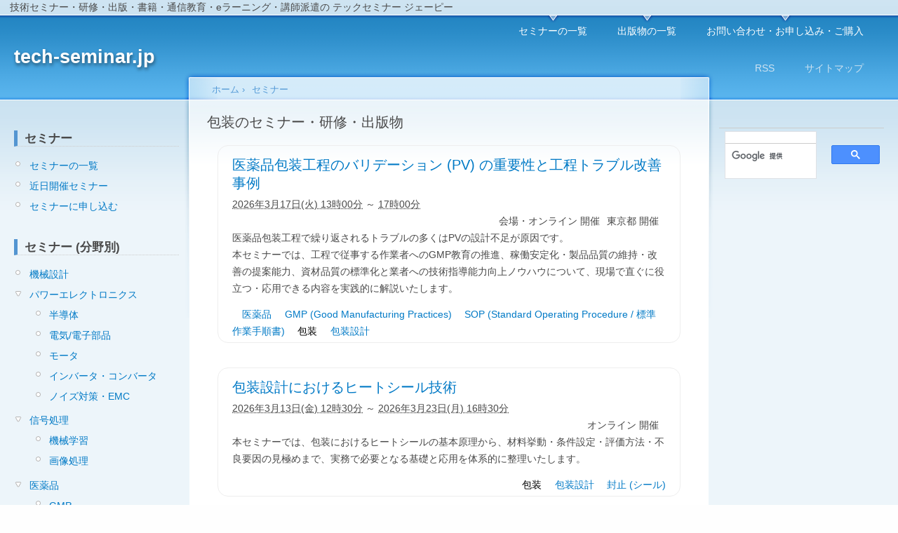

--- FILE ---
content_type: text/html; charset=utf-8
request_url: https://tech-seminar.jp/tag/%E5%8C%85%E8%A3%85
body_size: 21366
content:
<!DOCTYPE html>
<html lang="ja" dir="ltr">
  <head>
<meta http-equiv="Content-Type" content="text/html; charset=utf-8" />
    <meta http-equiv="Content-Type" content="text/html; charset=utf-8" />
<link rel="alternate" type="application/rss+xml" title="包装のセミナー・研修・出版物" href="/taxonomy/term/1390/all/feed" />
<link rel="shortcut icon" href="/sites/default/files/images/favicon.svg" type="image/x-icon" />
<meta property="og:title" content="包装のセミナー・研修・出版物" />
<meta name="keywords" content="セミナー,研修" />
<meta property="og:type" content="website" />
<link rel="canonical" href="https://tech-seminar.jp/taxonomy/term/1390" />
<meta property="og:url" content="https://tech-seminar.jp/taxonomy/term/1390" />
<meta name="revisit-after" content="1 day" />
    <link rel="icon alternate" href="/sites/default/files/images/favicon.png" type="image/png" />
    <title>包装 - セミナー・研修・出版物 | tech-seminar.jp</title>
    <link type="text/css" rel="stylesheet" media="all" href="/sites/default/files/css/css_d00655142e93a5e17b22050af8595f26.css" />
<link type="text/css" rel="stylesheet" media="print" href="/sites/default/files/css/css_ba6b809e61fb6f031a448f0fbbe92fdb.css" />

	<!--[if !IE]>-->
	<link media="only screen and (max-device-width: 480px)" href="/sites/all/themes/techseminar/iphone.css" type="text/css" rel="stylesheet" />
	<!--<![endif]-->

        <!--[if lt IE 7]>
      <link type="text/css" rel="stylesheet" media="all" href="/sites/all/themes/techseminar/fix-ie.css" />    <![endif]-->
	<meta name=viewport content="width=device-width, initial-scale=1">
  </head>
  <body class="sidebars" itemscope itemtype="https://schema.org/WebPage">

<!-- Layout -->
  <div id="header-region" class="clear-block"><div id="block-block-9" class="clear-block block block-block">


  <div class="content">	<p>技術セミナー・研修・出版・書籍・通信教育・eラーニング・講師派遣の テックセミナー ジェーピー</p></div>
</div>
</div>

    <div id="wrapper">
    <div id="container" class="clear-block">

      <div id="header">
        <div id="logo-floater">
        <h1><a href="/" title="tech-seminar.jp"><span>tech-seminar.jp</span></a></h1>        </div>

                  <ul class="links primary-links"><li class="menu-400 first"><a href="/seminar" title="">セミナーの一覧</a></li>
<li class="menu-401"><a href="/publication" title="">出版物の一覧</a></li>
<li class="menu-403 last"><a href="/contact" title="tech-seminar.jpへのお問い合わせ、セミナーのお申し込み、出版物のご購入">お問い合わせ・お申し込み・ご購入</a></li>
</ul>                          <ul class="links secondary-links"><li class="menu-623 first"><a href="/rss.xml" title="">RSS</a></li>
<li class="menu-622 last"><a href="/sitemap" title="">サイトマップ</a></li>
</ul>        
      </div> <!-- /header -->

              <div id="sidebar-left" class="sidebar">
                    <div id="block-menu-menu-seminar" class="clear-block block block-menu">

  <h2>セミナー</h2>

  <div class="content"><ul class="menu"><li class="leaf first"><a href="/seminar">セミナーの一覧</a></li>
<li class="leaf"><a href="/seminar/recent">近日開催セミナー</a></li>
<li class="leaf last"><a href="https://tech-seminar.jp/order/seminar" title="">セミナーに申し込む</a></li>
</ul></div>
</div>
<div id="block-menu-menu-seminar-category" class="clear-block block block-menu">

  <h2>セミナー (分野別)</h2>

  <div class="content"><ul class="menu"><li class="leaf first"><a href="/taxonomy/term/220/all" title="">機械設計</a></li>
<li class="expanded"><a href="/taxonomy/term/86%2B399%2B166%2B643%2B964%2B1195/all" title="">パワーエレクトロニクス</a><ul class="menu"><li class="leaf first"><a href="/taxonomy/term/1195/all" title="">半導体</a></li>
<li class="leaf"><a href="/taxonomy/term/964/all" title="">電気/電子部品</a></li>
<li class="leaf"><a href="/taxonomy/term/16/all" title="">モータ</a></li>
<li class="leaf"><a href="/taxonomy/term/166%2B643/all" title="">インバータ・コンバータ</a></li>
<li class="leaf last"><a href="/taxonomy/term/57%2B164%2B1112%2B1113/all" title="">ノイズ対策・EMC</a></li>
</ul></li>
<li class="expanded"><a href="/taxonomy/term/237/all" title="">信号処理</a><ul class="menu"><li class="leaf first"><a href="/taxonomy/term/982/all" title="">機械学習</a></li>
<li class="leaf last"><a href="/taxonomy/term/82/all" title="">画像処理</a></li>
</ul></li>
<li class="expanded"><a href="/taxonomy/term/898/all" title="">医薬品</a><ul class="menu"><li class="leaf first"><a href="/taxonomy/term/909/all" title="">GMP</a></li>
<li class="leaf"><a href="/taxonomy/term/1108/all" title="">再生医療</a></li>
<li class="leaf"><a href="/taxonomy/term/1499/all" title="">バイオ医薬品 (抗体医薬品)</a></li>
<li class="leaf last"><a href="/taxonomy/term/1319/all" title="">メディカルライティング</a></li>
</ul></li>
<li class="leaf"><a href="/taxonomy/term/665/all" title="医療機器のセミナー・研修・出版物">医療機器</a></li>
<li class="expanded"><a href="/taxonomy/term/1042/all" title="">エネルギー</a><ul class="menu"><li class="leaf first"><a href="/taxonomy/term/100%2B178/all" title="">リチウムイオン電池</a></li>
<li class="leaf last"><a href="/taxonomy/term/168%2B350/all" title="">太陽光発電・太陽電池</a></li>
</ul></li>
<li class="expanded"><a href="/taxonomy/term/2297%2B88%2B97%2B215%2B1291%2B233%2B860%2B65%2B272/all" title="">ビジネススキル</a><ul class="menu"><li class="leaf first"><a href="/taxonomy/term/2297/all" title="">社会人基礎力</a></li>
<li class="leaf"><a href="/taxonomy/term/215/all" title="">コミュニケーション</a></li>
<li class="leaf"><a href="/taxonomy/term/97/all" title="">プレゼンテーション</a></li>
<li class="leaf"><a href="/taxonomy/term/88/all" title="">文章力</a></li>
<li class="leaf"><a href="/taxonomy/term/65/all" title="">リーダーシップ</a></li>
<li class="leaf"><a href="/taxonomy/term/1291/all" title="">マネジメント</a></li>
<li class="leaf"><a href="/taxonomy/term/860/all" title="">タイムマネジメント</a></li>
<li class="leaf"><a href="/taxonomy/term/233/all" title="">プロジェクトマネジメント</a></li>
<li class="leaf last"><a href="/taxonomy/term/272/all" title="">モチベーション</a></li>
</ul></li>
<li class="expanded last"><a href="/taxonomy/term/212%2B18%2B1610%2B493/all" title="">バックオフィス</a><ul class="menu"><li class="leaf first"><a href="/taxonomy/term/212/all" title="">知的財産</a></li>
<li class="leaf"><a href="/taxonomy/term/1610/all" title="">労務</a></li>
<li class="leaf"><a href="/taxonomy/term/493/all" title="">法務</a></li>
<li class="leaf last"><a href="/taxonomy/term/18/all" title="">人事</a></li>
</ul></li>
</ul></div>
</div>
<div id="block-menu-menu-publication" class="clear-block block block-menu">

  <h2>出版物</h2>

  <div class="content"><ul class="menu"><li class="leaf first"><a href="/publication" title="出版物の一覧">出版物の一覧</a></li>
<li class="leaf last"><a href="https://tech-seminar.jp/order/publication" title="出版物を購入する">出版物を購入する</a></li>
</ul></div>
</div>
<div id="block-menu-menu-order" class="clear-block block block-menu">

  <h2>お申し込み・ご購入</h2>

  <div class="content"><ul class="menu"><li class="leaf first"><a href="https://tech-seminar.jp/order/seminar" title="">セミナーに申し込む</a></li>
<li class="leaf last"><a href="https://tech-seminar.jp/order/publication" title="">出版物を購入する</a></li>
</ul></div>
</div>
<div id="block-menu-menu-contact" class="clear-block block block-menu">

  <h2>お問い合わせ</h2>

  <div class="content"><ul class="menu"><li class="leaf first"><a href="https://tech-seminar.jp/contact/webadmin" title="">管理者に問い合わせる</a></li>
<li class="leaf"><a href="https://tech-seminar.jp/request/new-seminar" title="">セミナーの開催を依頼する</a></li>
<li class="leaf"><a href="https://tech-seminar.jp/request/seminar" title="">セミナーの再開催を依頼する</a></li>
<li class="leaf last"><a href="https://tech-seminar.jp/request/advertisement" title="">セミナー・出版物の掲載を依頼する</a></li>
</ul></div>
</div>
        </div>
      
      <div id="center"><div id="squeeze"><div class="right-corner"><div class="left-corner">
          <div itemprop="breadcrumb" class="breadcrumb"><ul class="breadcrumbs" itemscope itemtype="https://schema.org/BreadcrumbList"><li class="breadcrumb-item" itemprop="itemListElement" itemscope itemtype="https://schema.org/ListItem"><a href="/" itemprop="item"><span itemprop="name">ホーム</span></a><meta itemprop="position" content="1"/></li> › <li class="breadcrumb-item" itemprop="itemListElement" itemscope itemtype="https://schema.org/ListItem"><a href="/seminar" itemprop="item"><span itemprop="name">セミナー</span></a><meta itemprop="position" content="2"/></li></ul></div>                              <h2>包装のセミナー・研修・出版物</h2>                                                  <div class="clear-block">
            <div class="view view-taxonomy-term view-id-taxonomy_term view-display-id-page view-dom-id-1">
    
  
  
      <div class="view-content">
        <div class="views-row views-row-1 views-row-odd views-row-first">
    <div id="node-74360" class="node">


  <h2><a href="/seminar/2026-03-17-%E5%8C%BB%E8%96%AC%E5%93%81%E5%8C%85%E8%A3%85%E5%B7%A5%E7%A8%8B%E3%81%AE%E3%83%90%E3%83%AA%E3%83%87%E3%83%BC%E3%82%B7%E3%83%A7%E3%83%B3-PV-%E3%81%AE%E9%87%8D%E8%A6%81%E6%80%A7%E3%81%A8%E5%B7%A5%E7%A8%8B%E3%83%88%E3%83%A9%E3%83%96%E3%83%AB%E6%94%B9%E5%96%84%E4%BA%8B%E4%BE%8B" title="医薬品包装工程のバリデーション (PV) の重要性と工程トラブル改善事例">医薬品包装工程のバリデーション (PV) の重要性と工程トラブル改善事例</a></h2>

  
  <div class="content clear-block">
    <!--
<link rel="amphtml" href="https://amp.tech-seminar.jp/74360">
-->



<div itemscope itemtype="https://schema.org/Event">
<meta itemprop="name" content="医薬品包装工程のバリデーション (PV) の重要性と工程トラブル改善事例" />
<meta itemprop="url" content="https://tech-seminar.jp/node/74360" />



<div class="field field-type-date field-seminar-start">
	<div class="field-items">
		  <div class="field-item">
			 <abbr class="dtstart" title="2026-03-17T13:00:00+09:00">2026年3月17日(火) 13時00分</abbr>
			～
			 <abbr class="dtend" title="2026-03-17T17:00:00+09:00">17時00分</abbr>
<meta itemprop="startDate" content="2026-03-17T13:00:00+09:00" />
<meta itemprop="endDate" content="2026-03-17T17:00:00+09:00" />
<meta itemprop="eventStatus" content="EventScheduled" />
		  </div>

	</div>
</div>

<div class="field field-type-text field-seminar-option"> 

<span itemprop="location" itemscope itemtype="https://schema.org/Place">
<meta itemprop="name" content="TH企画 セミナールーム" />
<meta itemprop="telephone" content="03-6435-1138" />
<meta itemprop="url" content="https://th-plan.com/" />
  <span itemprop="address" itemscope itemtype="https://schema.org/PostalAddress">
	<meta itemprop="addressCountry" content="日本" />
	<meta itemprop="postalCode" content="108-0014" />
	<meta itemprop="addressRegion" content="東京都" />

	<span class="option"><span itemprop="addressRegion">東京都</span> 開催</span>

	<meta itemprop="addressLocality" content="港区" />
	<meta itemprop="streetAddress" content="芝4丁目5-11" />
  </span>
</span>

<span class="attendance_mode" itemprop="eventAttendanceMode" content="MixedEventAttendanceMode">
	<span itemprop="location" itemscope itemtype="https://schema.org/VirtualLocation">
	<meta itemprop="url" content="https://tech-seminar.jp/" />
	<meta itemprop="name" content="会場・オンライン 開催" />
	会場・オンライン 開催
	</span>

</span>
</div>

<div class="field-item" itemprop="description">
	<p>医薬品包装工程で繰り返されるトラブルの多くはPVの設計不足が原因です。<br />
本セミナーでは、工程で従事する作業者へのGMP教育の推進、稼働安定化・製品品質の維持・改善の提案能力、資材品質の標準化と業者への技術指導能力向上ノウハウについて、現場で直ぐに役立つ・応用できる内容を実践的に解説いたします。</p></div>

<div itemprop="offers" itemscope itemtype="https://schema.org/Offer">
  <meta itemprop="price" content="40000" />
  <meta itemprop="priceCurrency" content="JPY" />
  <link itemprop="availability" href="https://schema.org/InStock" />
  <meta itemprop="url" content="https://tech-seminar.jp/order/thplan.com/seminar?id=74360&date=2026-03-17&title=%E5%8C%BB%E8%96%AC%E5%93%81%E5%8C%85%E8%A3%85%E5%B7%A5%E7%A8%8B%E3%81%AE%E3%83%90%E3%83%AA%E3%83%87%E3%83%BC%E3%82%B7%E3%83%A7%E3%83%B3+%28PV%29+%E3%81%AE%E9%87%8D%E8%A6%81%E6%80%A7%E3%81%A8%E5%B7%A5%E7%A8%8B%E3%83%88%E3%83%A9%E3%83%96%E3%83%AB%E6%94%B9%E5%96%84%E4%BA%8B%E4%BE%8B" />
  <meta itemprop="validFrom" content="2026-01-05T16:25:56+09:00" />
  <meta itemprop="validUntil" content="2026-03-17T13:00:00+09:00" />
</div>
<div itemprop="offers" itemscope itemtype="https://schema.org/Offer">
  <meta itemprop="price" content="35000" />
  <meta itemprop="priceCurrency" content="JPY" />
  <link itemprop="availability" href="https://schema.org/InStock" />
  <meta itemprop="url" content="https://tech-seminar.jp/order/thplan.com/seminar?id=74360&date=2026-03-17&title=%E5%8C%BB%E8%96%AC%E5%93%81%E5%8C%85%E8%A3%85%E5%B7%A5%E7%A8%8B%E3%81%AE%E3%83%90%E3%83%AA%E3%83%87%E3%83%BC%E3%82%B7%E3%83%A7%E3%83%B3+%28PV%29+%E3%81%AE%E9%87%8D%E8%A6%81%E6%80%A7%E3%81%A8%E5%B7%A5%E7%A8%8B%E3%83%88%E3%83%A9%E3%83%96%E3%83%AB%E6%94%B9%E5%96%84%E4%BA%8B%E4%BE%8B" />
  <meta itemprop="validFrom" content="2026-01-05T16:25:56+09:00" />
  <meta itemprop="validUntil" content="2026-03-17T13:00:00+09:00" />
</div>

</div>
  </div>

  <div class="clear-block">
    <div class="meta">
          <div class="terms"><ul class="links inline"><li class="taxonomy_term_898 first"><a href="/tag/%E5%8C%BB%E8%96%AC%E5%93%81" rel="tag" title="">医薬品</a></li>
<li class="taxonomy_term_909"><a href="/tag/%E5%8C%BB%E8%96%AC%E5%93%81/GMP-Good-Manufacturing-Practices" rel="tag" title="">GMP (Good Manufacturing Practices)</a></li>
<li class="taxonomy_term_1191"><a href="/tag/%E5%8C%BB%E8%96%AC%E5%93%81/SOP-Standard-Operating-Procedure-%E6%A8%99%E6%BA%96%E4%BD%9C%E6%A5%AD%E6%89%8B%E9%A0%86%E6%9B%B8" rel="tag" title="">SOP (Standard Operating Procedure / 標準作業手順書)</a></li>
<li class="taxonomy_term_1390 active"><a href="/tag/%E5%8C%85%E8%A3%85" rel="tag" title="" class="active">包装</a></li>
<li class="taxonomy_term_744 last"><a href="/tag/%E5%8C%85%E8%A3%85%E8%A8%AD%E8%A8%88" rel="tag" title="">包装設計</a></li>
</ul></div>
        </div>

      </div>

</div>
  </div>
  <div class="views-row views-row-2 views-row-even">
    <div id="node-74196" class="node">


  <h2><a href="/seminar/2026-03-13-%E5%8C%85%E8%A3%85%E8%A8%AD%E8%A8%88%E3%81%AB%E3%81%8A%E3%81%91%E3%82%8B%E3%83%92%E3%83%BC%E3%83%88%E3%82%B7%E3%83%BC%E3%83%AB%E6%8A%80%E8%A1%93" title="包装設計におけるヒートシール技術">包装設計におけるヒートシール技術</a></h2>

  
  <div class="content clear-block">
    <!--
<link rel="amphtml" href="https://amp.tech-seminar.jp/74196">
-->



<div itemscope itemtype="https://schema.org/Event">
<meta itemprop="name" content="包装設計におけるヒートシール技術" />
<meta itemprop="url" content="https://tech-seminar.jp/node/74196" />



<div class="field field-type-date field-seminar-start">
	<div class="field-items">
		  <div class="field-item">
			 <abbr class="dtstart" title="2026-03-13T12:30:00+09:00">2026年3月13日(金) 12時30分</abbr>
			～
			 <abbr class="dtend" title="2026-03-23T16:30:00+09:00">2026年3月23日(月) 16時30分</abbr>
<meta itemprop="startDate" content="2026-03-13T12:30:00+09:00" />
<meta itemprop="endDate" content="2026-03-23T16:30:00+09:00" />
<meta itemprop="eventStatus" content="EventScheduled" />
		  </div>

	</div>
</div>

<div class="field field-type-text field-seminar-option"> 


<span class="attendance_mode" itemprop="eventAttendanceMode" content="OnlineEventAttendanceMode">
	<span itemprop="location" itemscope itemtype="https://schema.org/VirtualLocation">
	<meta itemprop="url" content="https://tech-seminar.jp/" />
	<meta itemprop="name" content="オンライン 開催" />
	オンライン 開催
	</span>

</span>
</div>

<div class="field-item" itemprop="description">
	<p>本セミナーでは、包装におけるヒートシールの基本原理から、材料挙動・条件設定・評価方法・不良要因の見極めまで、実務で必要となる基礎と応用を体系的に整理いたします。</p></div>

<div itemprop="offers" itemscope itemtype="https://schema.org/Offer">
  <meta itemprop="price" content="45000" />
  <meta itemprop="priceCurrency" content="JPY" />
  <link itemprop="availability" href="https://schema.org/InStock" />
  <meta itemprop="url" content="https://tech-seminar.jp/order/gijutu.co.jp/seminar?id=74196&date=2026-03-13&title=%E5%8C%85%E8%A3%85%E8%A8%AD%E8%A8%88%E3%81%AB%E3%81%8A%E3%81%91%E3%82%8B%E3%83%92%E3%83%BC%E3%83%88%E3%82%B7%E3%83%BC%E3%83%AB%E6%8A%80%E8%A1%93" />
  <meta itemprop="validFrom" content="2025-12-27T15:42:45+09:00" />
  <meta itemprop="validUntil" content="2026-03-13T12:30:00+09:00" />
</div>
<div itemprop="offers" itemscope itemtype="https://schema.org/Offer">
  <meta itemprop="price" content="40000" />
  <meta itemprop="priceCurrency" content="JPY" />
  <link itemprop="availability" href="https://schema.org/InStock" />
  <meta itemprop="url" content="https://tech-seminar.jp/order/gijutu.co.jp/seminar?id=74196&date=2026-03-13&title=%E5%8C%85%E8%A3%85%E8%A8%AD%E8%A8%88%E3%81%AB%E3%81%8A%E3%81%91%E3%82%8B%E3%83%92%E3%83%BC%E3%83%88%E3%82%B7%E3%83%BC%E3%83%AB%E6%8A%80%E8%A1%93" />
  <meta itemprop="validFrom" content="2025-12-27T15:42:45+09:00" />
  <meta itemprop="validUntil" content="2026-03-13T12:30:00+09:00" />
</div>

</div>
  </div>

  <div class="clear-block">
    <div class="meta">
          <div class="terms"><ul class="links inline"><li class="taxonomy_term_1390 first active"><a href="/tag/%E5%8C%85%E8%A3%85" rel="tag" title="" class="active">包装</a></li>
<li class="taxonomy_term_744"><a href="/tag/%E5%8C%85%E8%A3%85%E8%A8%AD%E8%A8%88" rel="tag" title="">包装設計</a></li>
<li class="taxonomy_term_1494 last"><a href="/tag/%E5%B0%81%E6%AD%A2-%E3%82%B7%E3%83%BC%E3%83%AB" rel="tag" title="">封止 (シール)</a></li>
</ul></div>
        </div>

      </div>

</div>
  </div>
  <div class="views-row views-row-3 views-row-odd">
    <div id="node-73302" class="node">


  <h2><a href="/seminar/2026-03-10-ISO-11607-%E6%BB%85%E8%8F%8C%E5%8C%BB%E7%99%82%E6%A9%9F%E5%99%A8%E3%81%AE%E5%8C%85%E8%A3%85%E3%81%AB%E9%96%A2%E3%81%99%E3%82%8B%E6%B3%95%E7%9A%84%E8%A6%81%E6%B1%82%E4%BA%8B%E9%A0%85%E8%A7%A3%E8%AA%AC" title="ISO 11607 滅菌医療機器の包装に関する法的要求事項解説">ISO 11607 滅菌医療機器の包装に関する法的要求事項解説</a></h2>

  
  <div class="content clear-block">
    <!--
<link rel="amphtml" href="https://amp.tech-seminar.jp/73302">
-->



<div itemscope itemtype="https://schema.org/Event">
<meta itemprop="name" content="ISO 11607 滅菌医療機器の包装に関する法的要求事項解説" />
<meta itemprop="url" content="https://tech-seminar.jp/node/73302" />



<div class="field field-type-date field-seminar-start">
	<div class="field-items">
		  <div class="field-item">
			 <abbr class="dtstart" title="2026-03-10T10:30:00+09:00">2026年3月10日(火) 10時30分</abbr>
			～
			 <abbr class="dtend" title="2026-03-24T16:30:00+09:00">2026年3月24日(火) 16時30分</abbr>
<meta itemprop="startDate" content="2026-03-10T10:30:00+09:00" />
<meta itemprop="endDate" content="2026-03-24T16:30:00+09:00" />
<meta itemprop="eventStatus" content="EventScheduled" />
		  </div>

	</div>
</div>

<div class="field field-type-text field-seminar-option"> 


<span class="attendance_mode" itemprop="eventAttendanceMode" content="OnlineEventAttendanceMode">
	<span itemprop="location" itemscope itemtype="https://schema.org/VirtualLocation">
	<meta itemprop="url" content="https://tech-seminar.jp/" />
	<meta itemprop="name" content="オンライン 開催" />
	オンライン 開催
	</span>

</span>
</div>

<div class="field-item" itemprop="description">
	<p>本セミナーでは、ISO11607に関する法的要求事項の中でポイントとなるバリアシステム性能・包装プロセスのバリデーション・リスクマネジメント・ユーザビリティに関する事項について、基礎から解説いたします。</p></div>

<div itemprop="offers" itemscope itemtype="https://schema.org/Offer">
  <meta itemprop="price" content="38200" />
  <meta itemprop="priceCurrency" content="JPY" />
  <link itemprop="availability" href="https://schema.org/InStock" />
  <meta itemprop="url" content="https://tech-seminar.jp/order/science-t.com/seminar?id=73302&date=2026-03-10&title=ISO+11607+%E6%BB%85%E8%8F%8C%E5%8C%BB%E7%99%82%E6%A9%9F%E5%99%A8%E3%81%AE%E5%8C%85%E8%A3%85%E3%81%AB%E9%96%A2%E3%81%99%E3%82%8B%E6%B3%95%E7%9A%84%E8%A6%81%E6%B1%82%E4%BA%8B%E9%A0%85%E8%A7%A3%E8%AA%AC" />
  <meta itemprop="validFrom" content="2025-11-24T17:00:12+09:00" />
  <meta itemprop="validUntil" content="2026-03-10T10:30:00+09:00" />
</div>
<div itemprop="offers" itemscope itemtype="https://schema.org/Offer">
  <meta itemprop="price" content="25000" />
  <meta itemprop="priceCurrency" content="JPY" />
  <link itemprop="availability" href="https://schema.org/InStock" />
  <meta itemprop="url" content="https://tech-seminar.jp/order/science-t.com/seminar?id=73302&date=2026-03-10&title=ISO+11607+%E6%BB%85%E8%8F%8C%E5%8C%BB%E7%99%82%E6%A9%9F%E5%99%A8%E3%81%AE%E5%8C%85%E8%A3%85%E3%81%AB%E9%96%A2%E3%81%99%E3%82%8B%E6%B3%95%E7%9A%84%E8%A6%81%E6%B1%82%E4%BA%8B%E9%A0%85%E8%A7%A3%E8%AA%AC" />
  <meta itemprop="validFrom" content="2025-11-24T17:00:12+09:00" />
  <meta itemprop="validUntil" content="2026-03-10T10:30:00+09:00" />
</div>

</div>
  </div>

  <div class="clear-block">
    <div class="meta">
          <div class="terms"><ul class="links inline"><li class="taxonomy_term_665 first"><a href="/tag/%E5%8C%BB%E7%99%82%E6%A9%9F%E5%99%A8" rel="tag" title="">医療機器</a></li>
<li class="taxonomy_term_1390 active"><a href="/tag/%E5%8C%85%E8%A3%85" rel="tag" title="" class="active">包装</a></li>
<li class="taxonomy_term_2031"><a href="/tag/%E6%B6%88%E6%AF%92%E3%83%BB%E6%AE%BA%E8%8F%8C%E3%83%BB%E6%BB%85%E8%8F%8C" rel="tag" title="">消毒・殺菌・滅菌</a></li>
<li class="taxonomy_term_2120 last"><a href="/tag/ISO11607" rel="tag" title="">ISO11607</a></li>
</ul></div>
        </div>

      </div>

</div>
  </div>
  <div class="views-row views-row-4 views-row-even">
    <div id="node-74195" class="node">


  <h2><a href="/seminar/2026-03-04-%E5%8C%85%E8%A3%85%E8%A8%AD%E8%A8%88%E3%81%AB%E3%81%8A%E3%81%91%E3%82%8B%E3%83%92%E3%83%BC%E3%83%88%E3%82%B7%E3%83%BC%E3%83%AB%E6%8A%80%E8%A1%93" title="包装設計におけるヒートシール技術">包装設計におけるヒートシール技術</a></h2>

  
  <div class="content clear-block">
    <!--
<link rel="amphtml" href="https://amp.tech-seminar.jp/74195">
-->



<div itemscope itemtype="https://schema.org/Event">
<meta itemprop="name" content="包装設計におけるヒートシール技術" />
<meta itemprop="url" content="https://tech-seminar.jp/node/74195" />



<div class="field field-type-date field-seminar-start">
	<div class="field-items">
		  <div class="field-item">
			 <abbr class="dtstart" title="2026-03-04T12:30:00+09:00">2026年3月4日(水) 12時30分</abbr>
			～
			 <abbr class="dtend" title="2026-03-04T16:30:00+09:00">16時30分</abbr>
<meta itemprop="startDate" content="2026-03-04T12:30:00+09:00" />
<meta itemprop="endDate" content="2026-03-04T16:30:00+09:00" />
<meta itemprop="eventStatus" content="EventScheduled" />
		  </div>

	</div>
</div>

<div class="field field-type-text field-seminar-option"> 


<span class="attendance_mode" itemprop="eventAttendanceMode" content="OnlineEventAttendanceMode">
	<span itemprop="location" itemscope itemtype="https://schema.org/VirtualLocation">
	<meta itemprop="url" content="https://tech-seminar.jp/" />
	<meta itemprop="name" content="オンライン 開催" />
	オンライン 開催
	</span>

</span>
</div>

<div class="field-item" itemprop="description">
	<p>本セミナーでは、包装におけるヒートシールの基本原理から、材料挙動・条件設定・評価方法・不良要因の見極めまで、実務で必要となる基礎と応用を体系的に整理いたします。</p></div>

<div itemprop="offers" itemscope itemtype="https://schema.org/Offer">
  <meta itemprop="price" content="45000" />
  <meta itemprop="priceCurrency" content="JPY" />
  <link itemprop="availability" href="https://schema.org/InStock" />
  <meta itemprop="url" content="https://tech-seminar.jp/order/gijutu.co.jp/seminar?id=74195&date=2026-03-04&title=%E5%8C%85%E8%A3%85%E8%A8%AD%E8%A8%88%E3%81%AB%E3%81%8A%E3%81%91%E3%82%8B%E3%83%92%E3%83%BC%E3%83%88%E3%82%B7%E3%83%BC%E3%83%AB%E6%8A%80%E8%A1%93" />
  <meta itemprop="validFrom" content="2025-12-27T15:40:58+09:00" />
  <meta itemprop="validUntil" content="2026-03-04T12:30:00+09:00" />
</div>
<div itemprop="offers" itemscope itemtype="https://schema.org/Offer">
  <meta itemprop="price" content="40000" />
  <meta itemprop="priceCurrency" content="JPY" />
  <link itemprop="availability" href="https://schema.org/InStock" />
  <meta itemprop="url" content="https://tech-seminar.jp/order/gijutu.co.jp/seminar?id=74195&date=2026-03-04&title=%E5%8C%85%E8%A3%85%E8%A8%AD%E8%A8%88%E3%81%AB%E3%81%8A%E3%81%91%E3%82%8B%E3%83%92%E3%83%BC%E3%83%88%E3%82%B7%E3%83%BC%E3%83%AB%E6%8A%80%E8%A1%93" />
  <meta itemprop="validFrom" content="2025-12-27T15:40:58+09:00" />
  <meta itemprop="validUntil" content="2026-03-04T12:30:00+09:00" />
</div>

</div>
  </div>

  <div class="clear-block">
    <div class="meta">
          <div class="terms"><ul class="links inline"><li class="taxonomy_term_1390 first active"><a href="/tag/%E5%8C%85%E8%A3%85" rel="tag" title="" class="active">包装</a></li>
<li class="taxonomy_term_744"><a href="/tag/%E5%8C%85%E8%A3%85%E8%A8%AD%E8%A8%88" rel="tag" title="">包装設計</a></li>
<li class="taxonomy_term_1494 last"><a href="/tag/%E5%B0%81%E6%AD%A2-%E3%82%B7%E3%83%BC%E3%83%AB" rel="tag" title="">封止 (シール)</a></li>
</ul></div>
        </div>

      </div>

</div>
  </div>
  <div class="views-row views-row-5 views-row-odd">
    <div id="node-73301" class="node">


  <h2><a href="/seminar/2026-02-24-ISO-11607-%E6%BB%85%E8%8F%8C%E5%8C%BB%E7%99%82%E6%A9%9F%E5%99%A8%E3%81%AE%E5%8C%85%E8%A3%85%E3%81%AB%E9%96%A2%E3%81%99%E3%82%8B%E6%B3%95%E7%9A%84%E8%A6%81%E6%B1%82%E4%BA%8B%E9%A0%85%E8%A7%A3%E8%AA%AC" title="ISO 11607 滅菌医療機器の包装に関する法的要求事項解説">ISO 11607 滅菌医療機器の包装に関する法的要求事項解説</a></h2>

  
  <div class="content clear-block">
    <!--
<link rel="amphtml" href="https://amp.tech-seminar.jp/73301">
-->



<div itemscope itemtype="https://schema.org/Event">
<meta itemprop="name" content="ISO 11607 滅菌医療機器の包装に関する法的要求事項解説" />
<meta itemprop="url" content="https://tech-seminar.jp/node/73301" />



<div class="field field-type-date field-seminar-start">
	<div class="field-items">
		  <div class="field-item">
			 <abbr class="dtstart" title="2026-02-24T10:30:00+09:00">2026年2月24日(火) 10時30分</abbr>
			～
			 <abbr class="dtend" title="2026-02-24T16:30:00+09:00">16時30分</abbr>
<meta itemprop="startDate" content="2026-02-24T10:30:00+09:00" />
<meta itemprop="endDate" content="2026-02-24T16:30:00+09:00" />
<meta itemprop="eventStatus" content="EventScheduled" />
		  </div>

	</div>
</div>

<div class="field field-type-text field-seminar-option"> 


<span class="attendance_mode" itemprop="eventAttendanceMode" content="OnlineEventAttendanceMode">
	<span itemprop="location" itemscope itemtype="https://schema.org/VirtualLocation">
	<meta itemprop="url" content="https://tech-seminar.jp/" />
	<meta itemprop="name" content="オンライン 開催" />
	オンライン 開催
	</span>

</span>
</div>

<div class="field-item" itemprop="description">
	<p>本セミナーでは、ISO11607に関する法的要求事項の中でポイントとなるバリアシステム性能・包装プロセスのバリデーション・リスクマネジメント・ユーザビリティに関する事項について、基礎から解説いたします。</p></div>

<div itemprop="offers" itemscope itemtype="https://schema.org/Offer">
  <meta itemprop="price" content="38200" />
  <meta itemprop="priceCurrency" content="JPY" />
  <link itemprop="availability" href="https://schema.org/InStock" />
  <meta itemprop="url" content="https://tech-seminar.jp/order/science-t.com/seminar?id=73301&date=2026-02-24&title=ISO+11607+%E6%BB%85%E8%8F%8C%E5%8C%BB%E7%99%82%E6%A9%9F%E5%99%A8%E3%81%AE%E5%8C%85%E8%A3%85%E3%81%AB%E9%96%A2%E3%81%99%E3%82%8B%E6%B3%95%E7%9A%84%E8%A6%81%E6%B1%82%E4%BA%8B%E9%A0%85%E8%A7%A3%E8%AA%AC" />
  <meta itemprop="validFrom" content="2025-11-24T16:57:48+09:00" />
  <meta itemprop="validUntil" content="2026-02-24T10:30:00+09:00" />
</div>
<div itemprop="offers" itemscope itemtype="https://schema.org/Offer">
  <meta itemprop="price" content="25000" />
  <meta itemprop="priceCurrency" content="JPY" />
  <link itemprop="availability" href="https://schema.org/InStock" />
  <meta itemprop="url" content="https://tech-seminar.jp/order/science-t.com/seminar?id=73301&date=2026-02-24&title=ISO+11607+%E6%BB%85%E8%8F%8C%E5%8C%BB%E7%99%82%E6%A9%9F%E5%99%A8%E3%81%AE%E5%8C%85%E8%A3%85%E3%81%AB%E9%96%A2%E3%81%99%E3%82%8B%E6%B3%95%E7%9A%84%E8%A6%81%E6%B1%82%E4%BA%8B%E9%A0%85%E8%A7%A3%E8%AA%AC" />
  <meta itemprop="validFrom" content="2025-11-24T16:57:48+09:00" />
  <meta itemprop="validUntil" content="2026-02-24T10:30:00+09:00" />
</div>

</div>
  </div>

  <div class="clear-block">
    <div class="meta">
          <div class="terms"><ul class="links inline"><li class="taxonomy_term_665 first"><a href="/tag/%E5%8C%BB%E7%99%82%E6%A9%9F%E5%99%A8" rel="tag" title="">医療機器</a></li>
<li class="taxonomy_term_1390 active"><a href="/tag/%E5%8C%85%E8%A3%85" rel="tag" title="" class="active">包装</a></li>
<li class="taxonomy_term_2031"><a href="/tag/%E6%B6%88%E6%AF%92%E3%83%BB%E6%AE%BA%E8%8F%8C%E3%83%BB%E6%BB%85%E8%8F%8C" rel="tag" title="">消毒・殺菌・滅菌</a></li>
<li class="taxonomy_term_2120 last"><a href="/tag/ISO11607" rel="tag" title="">ISO11607</a></li>
</ul></div>
        </div>

      </div>

</div>
  </div>
  <div class="views-row views-row-6 views-row-even">
    <div id="node-73071" class="node">


  <h2><a href="/seminar/2026-02-20-%E5%9B%BD%E5%86%85%E5%A4%96%E8%A6%8F%E5%88%B6%E8%A6%81%E4%BB%B6%E3%82%92%E3%81%B5%E3%81%BE%E3%81%88%E3%81%9FE-L%E8%A9%95%E4%BE%A1%E5%9F%BA%E6%BA%96%E3%81%AE%E8%80%83%E3%81%88%E6%96%B9%E3%83%BB%E9%80%B2%E3%82%81%E6%96%B9%E3%81%A8%E5%88%86%E6%9E%90%E3%83%BB%E8%A9%95%E4%BE%A1%E6%96%B9%E6%B3%95" title="国内外規制要件をふまえたE&amp;L評価基準の考え方・進め方と分析・評価方法">国内外規制要件をふまえたE&amp;L評価基準の考え方・進め方と分析・評価方法</a></h2>

  
  <div class="content clear-block">
    <!--
<link rel="amphtml" href="https://amp.tech-seminar.jp/73071">
-->



<div itemscope itemtype="https://schema.org/Event">
<meta itemprop="name" content="国内外規制要件をふまえたE&amp;L評価基準の考え方・進め方と分析・評価方法" />
<meta itemprop="url" content="https://tech-seminar.jp/node/73071" />



<div class="field field-type-date field-seminar-start">
	<div class="field-items">
		  <div class="field-item">
			 <abbr class="dtstart" title="2026-02-20T10:30:00+09:00">2026年2月20日(金) 10時30分</abbr>
			～
			 <abbr class="dtend" title="2026-02-20T16:30:00+09:00">16時30分</abbr>
<meta itemprop="startDate" content="2026-02-20T10:30:00+09:00" />
<meta itemprop="endDate" content="2026-02-20T16:30:00+09:00" />
<meta itemprop="eventStatus" content="EventScheduled" />
		  </div>

	</div>
</div>

<div class="field field-type-text field-seminar-option"> 


<span class="attendance_mode" itemprop="eventAttendanceMode" content="OnlineEventAttendanceMode">
	<span itemprop="location" itemscope itemtype="https://schema.org/VirtualLocation">
	<meta itemprop="url" content="https://tech-seminar.jp/" />
	<meta itemprop="name" content="オンライン 開催" />
	オンライン 開催
	</span>

</span>
</div>

<div class="field-item" itemprop="description">
	<p>本セミナーでは、E&amp;L試験について取り上げ、E&amp;Lの基礎知識、プラスチックの添加物の分析に関して前処理から分析まで流れ、評価方法、シングルユースシステムに対する考え方などを説明し、最後に具体的なサンプルを例に実際の作業の流れを詳細に解説いたします。</p></div>

<div itemprop="offers" itemscope itemtype="https://schema.org/Offer">
  <meta itemprop="price" content="38200" />
  <meta itemprop="priceCurrency" content="JPY" />
  <link itemprop="availability" href="https://schema.org/InStock" />
  <meta itemprop="url" content="https://tech-seminar.jp/order/science-t.com/seminar?id=73071&date=2026-02-20&title=%E5%9B%BD%E5%86%85%E5%A4%96%E8%A6%8F%E5%88%B6%E8%A6%81%E4%BB%B6%E3%82%92%E3%81%B5%E3%81%BE%E3%81%88%E3%81%9FE%26L%E8%A9%95%E4%BE%A1%E5%9F%BA%E6%BA%96%E3%81%AE%E8%80%83%E3%81%88%E6%96%B9%E3%83%BB%E9%80%B2%E3%82%81%E6%96%B9%E3%81%A8%E5%88%86%E6%9E%90%E3%83%BB%E8%A9%95%E4%BE%A1%E6%96%B9%E6%B3%95" />
  <meta itemprop="validFrom" content="2025-11-13T11:47:41+09:00" />
  <meta itemprop="validUntil" content="2026-02-20T10:30:00+09:00" />
</div>
<div itemprop="offers" itemscope itemtype="https://schema.org/Offer">
  <meta itemprop="price" content="25000" />
  <meta itemprop="priceCurrency" content="JPY" />
  <link itemprop="availability" href="https://schema.org/InStock" />
  <meta itemprop="url" content="https://tech-seminar.jp/order/science-t.com/seminar?id=73071&date=2026-02-20&title=%E5%9B%BD%E5%86%85%E5%A4%96%E8%A6%8F%E5%88%B6%E8%A6%81%E4%BB%B6%E3%82%92%E3%81%B5%E3%81%BE%E3%81%88%E3%81%9FE%26L%E8%A9%95%E4%BE%A1%E5%9F%BA%E6%BA%96%E3%81%AE%E8%80%83%E3%81%88%E6%96%B9%E3%83%BB%E9%80%B2%E3%82%81%E6%96%B9%E3%81%A8%E5%88%86%E6%9E%90%E3%83%BB%E8%A9%95%E4%BE%A1%E6%96%B9%E6%B3%95" />
  <meta itemprop="validFrom" content="2025-11-13T11:47:41+09:00" />
  <meta itemprop="validUntil" content="2026-02-20T10:30:00+09:00" />
</div>

</div>
  </div>

  <div class="clear-block">
    <div class="meta">
          <div class="terms"><ul class="links inline"><li class="taxonomy_term_898 first"><a href="/tag/%E5%8C%BB%E8%96%AC%E5%93%81" rel="tag" title="">医薬品</a></li>
<li class="taxonomy_term_1121"><a href="/tag/%E9%A3%9F%E5%93%81" rel="tag" title="">食品</a></li>
<li class="taxonomy_term_1836"><a href="/tag/ICH-Q3D" rel="tag" title="">ICH Q3D</a></li>
<li class="taxonomy_term_2191"><a href="/tag/ICH-Q3E" rel="tag" title="">ICH Q3E</a></li>
<li class="taxonomy_term_1390 active"><a href="/tag/%E5%8C%85%E8%A3%85" rel="tag" title="" class="active">包装</a></li>
<li class="taxonomy_term_744"><a href="/tag/%E5%8C%85%E8%A3%85%E8%A8%AD%E8%A8%88" rel="tag" title="">包装設計</a></li>
<li class="taxonomy_term_1537"><a href="/tag/%E5%AE%B9%E5%99%A8%E5%8C%85%E8%A3%85%E3%83%AA%E3%82%B5%E3%82%A4%E3%82%AF%E3%83%AB%E6%B3%95" rel="tag" title="">容器包装リサイクル法</a></li>
<li class="taxonomy_term_1403 last"><a href="/tag/%E9%A3%9F%E5%93%81/%E9%A3%9F%E5%93%81%E8%A1%9B%E7%94%9F%E6%B3%95" rel="tag" title="">食品衛生法</a></li>
</ul></div>
        </div>

      </div>

</div>
  </div>
  <div class="views-row views-row-7 views-row-odd">
    <div id="node-73768" class="node">


  <h2><a href="/seminar/2026-02-09-%E5%9B%BD%E5%86%85%E5%A4%96%E3%81%AB%E3%81%8A%E3%81%91%E3%82%8B%E9%A3%9F%E5%93%81%E7%94%A8%E5%AE%B9%E5%99%A8%E5%8C%85%E8%A3%85%E3%81%8A%E3%82%88%E3%81%B3%E5%99%A8%E5%85%B7%E3%83%BB%E6%8E%A5%E8%A7%A6%E6%9D%90%E6%96%99%E3%81%AE%E6%B3%95%E8%A6%8F%E5%88%B6%E3%81%AE%E5%8B%95%E5%90%91%E6%8A%8A%E6%8F%A1%E3%81%A8%E5%BF%85%E8%A6%81%E3%81%AA%E5%AF%BE%E5%BF%9C" title="国内外における食品用容器包装および器具・接触材料の法規制の動向把握と必要な対応">国内外における食品用容器包装および器具・接触材料の法規制の動向把握と必要な対応</a></h2>

  
  <div class="content clear-block">
    <!--
<link rel="amphtml" href="https://amp.tech-seminar.jp/73768">
-->



<div itemscope itemtype="https://schema.org/Event">
<meta itemprop="name" content="国内外における食品用容器包装および器具・接触材料の法規制の動向把握と必要な対応" />
<meta itemprop="url" content="https://tech-seminar.jp/node/73768" />



<div class="field field-type-date field-seminar-start">
	<div class="field-items">
		  <div class="field-item">
			 <abbr class="dtstart" title="2026-02-09T13:00:00+09:00">2026年2月9日(月) 13時00分</abbr>
			～
			 <abbr class="dtend" title="2026-02-24T16:30:00+09:00">2026年2月24日(火) 16時30分</abbr>
<meta itemprop="startDate" content="2026-02-09T13:00:00+09:00" />
<meta itemprop="endDate" content="2026-02-24T16:30:00+09:00" />
<meta itemprop="eventStatus" content="EventScheduled" />
		  </div>

	</div>
</div>

<div class="field field-type-text field-seminar-option"> 


<span class="attendance_mode" itemprop="eventAttendanceMode" content="OnlineEventAttendanceMode">
	<span itemprop="location" itemscope itemtype="https://schema.org/VirtualLocation">
	<meta itemprop="url" content="https://tech-seminar.jp/" />
	<meta itemprop="name" content="オンライン 開催" />
	オンライン 開催
	</span>

</span>
</div>

<div class="field-item" itemprop="description">
	<p>本セミナーでは、食品接触材料製品の海外・国内動向に基づき、関連企業が今後取り組むべき課題を整理して紹介いたします。<br />
また、大きな社会問題になっている海洋プラスチックごみ問題を含めて紹介いたします。</p></div>

<div itemprop="offers" itemscope itemtype="https://schema.org/Offer">
  <meta itemprop="price" content="34400" />
  <meta itemprop="priceCurrency" content="JPY" />
  <link itemprop="availability" href="https://schema.org/InStock" />
  <meta itemprop="url" content="https://tech-seminar.jp/order/science-t.com/seminar?id=73768&date=2026-02-09&title=%E5%9B%BD%E5%86%85%E5%A4%96%E3%81%AB%E3%81%8A%E3%81%91%E3%82%8B%E9%A3%9F%E5%93%81%E7%94%A8%E5%AE%B9%E5%99%A8%E5%8C%85%E8%A3%85%E3%81%8A%E3%82%88%E3%81%B3%E5%99%A8%E5%85%B7%E3%83%BB%E6%8E%A5%E8%A7%A6%E6%9D%90%E6%96%99%E3%81%AE%E6%B3%95%E8%A6%8F%E5%88%B6%E3%81%AE%E5%8B%95%E5%90%91%E6%8A%8A%E6%8F%A1%E3%81%A8%E5%BF%85%E8%A6%81%E3%81%AA%E5%AF%BE%E5%BF%9C" />
  <meta itemprop="validFrom" content="2025-12-13T14:34:36+09:00" />
  <meta itemprop="validUntil" content="2026-02-09T13:00:00+09:00" />
</div>
<div itemprop="offers" itemscope itemtype="https://schema.org/Offer">
  <meta itemprop="price" content="22500" />
  <meta itemprop="priceCurrency" content="JPY" />
  <link itemprop="availability" href="https://schema.org/InStock" />
  <meta itemprop="url" content="https://tech-seminar.jp/order/science-t.com/seminar?id=73768&date=2026-02-09&title=%E5%9B%BD%E5%86%85%E5%A4%96%E3%81%AB%E3%81%8A%E3%81%91%E3%82%8B%E9%A3%9F%E5%93%81%E7%94%A8%E5%AE%B9%E5%99%A8%E5%8C%85%E8%A3%85%E3%81%8A%E3%82%88%E3%81%B3%E5%99%A8%E5%85%B7%E3%83%BB%E6%8E%A5%E8%A7%A6%E6%9D%90%E6%96%99%E3%81%AE%E6%B3%95%E8%A6%8F%E5%88%B6%E3%81%AE%E5%8B%95%E5%90%91%E6%8A%8A%E6%8F%A1%E3%81%A8%E5%BF%85%E8%A6%81%E3%81%AA%E5%AF%BE%E5%BF%9C" />
  <meta itemprop="validFrom" content="2025-12-13T14:34:36+09:00" />
  <meta itemprop="validUntil" content="2026-02-09T13:00:00+09:00" />
</div>

</div>
  </div>

  <div class="clear-block">
    <div class="meta">
          <div class="terms"><ul class="links inline"><li class="taxonomy_term_1121 first"><a href="/tag/%E9%A3%9F%E5%93%81" rel="tag" title="">食品</a></li>
<li class="taxonomy_term_1568"><a href="/tag/PIM-Plastic-Implementation-Measure-%E3%83%97%E3%83%A9%E3%82%B9%E3%83%81%E3%83%83%E3%82%AF%E6%96%BD%E8%A1%8C%E8%A6%8F%E5%89%87" rel="tag" title="">PIM (Plastic Implementation Measure / プラスチック施行規則)</a></li>
<li class="taxonomy_term_76"><a href="/tag/%E3%83%97%E3%83%A9%E3%82%B9%E3%83%81%E3%83%83%E3%82%AF" rel="tag" title="">プラスチック</a></li>
<li class="taxonomy_term_1390 active"><a href="/tag/%E5%8C%85%E8%A3%85" rel="tag" title="" class="active">包装</a></li>
<li class="taxonomy_term_1537"><a href="/tag/%E5%AE%B9%E5%99%A8%E5%8C%85%E8%A3%85%E3%83%AA%E3%82%B5%E3%82%A4%E3%82%AF%E3%83%AB%E6%B3%95" rel="tag" title="">容器包装リサイクル法</a></li>
<li class="taxonomy_term_1403"><a href="/tag/%E9%A3%9F%E5%93%81/%E9%A3%9F%E5%93%81%E8%A1%9B%E7%94%9F%E6%B3%95" rel="tag" title="">食品衛生法</a></li>
<li class="taxonomy_term_1556 last"><a href="/tag/GB9685" rel="tag" title="">GB9685</a></li>
</ul></div>
        </div>

      </div>

</div>
  </div>
  <div class="views-row views-row-8 views-row-even">
    <div id="node-73729" class="node">


  <h2><a href="/seminar/2026-02-06-%E5%8C%85%E8%A3%85%E5%B7%A5%E7%A8%8B%E3%81%AE%E3%83%90%E3%83%AA%E3%83%87%E3%83%BC%E3%82%B7%E3%83%A7%E3%83%B3%E3%81%AE%E9%87%8D%E8%A6%81%E3%83%9D%E3%82%A4%E3%83%B3%E3%83%88%E3%81%A8%E5%B7%A5%E7%A8%8B%E3%83%88%E3%83%A9%E3%83%96%E3%83%AB%E4%BA%8B%E4%BE%8B" title="包装工程のバリデーションの重要ポイントと工程トラブル事例">包装工程のバリデーションの重要ポイントと工程トラブル事例</a></h2>

  
  <div class="content clear-block">
    <!--
<link rel="amphtml" href="https://amp.tech-seminar.jp/73729">
-->



<div itemscope itemtype="https://schema.org/Event">
<meta itemprop="name" content="包装工程のバリデーションの重要ポイントと工程トラブル事例" />
<meta itemprop="url" content="https://tech-seminar.jp/node/73729" />



<div class="field field-type-date field-seminar-start">
	<div class="field-items">
		  <div class="field-item">
			 <abbr class="dtstart" title="2026-02-06T12:30:00+09:00">2026年2月6日(金) 12時30分</abbr>
			～
			 <abbr class="dtend" title="2026-02-06T16:30:00+09:00">16時30分</abbr>
<meta itemprop="startDate" content="2026-02-06T12:30:00+09:00" />
<meta itemprop="endDate" content="2026-02-06T16:30:00+09:00" />
<meta itemprop="eventStatus" content="EventScheduled" />
		  </div>

	</div>
</div>

<div class="field field-type-text field-seminar-option"> 


<span class="attendance_mode" itemprop="eventAttendanceMode" content="OnlineEventAttendanceMode">
	<span itemprop="location" itemscope itemtype="https://schema.org/VirtualLocation">
	<meta itemprop="url" content="https://tech-seminar.jp/" />
	<meta itemprop="name" content="オンライン 開催" />
	オンライン 開催
	</span>

</span>
</div>

<div class="field-item" itemprop="description">
	<p>本セミナーでは、製品として品質保証されることを確認するPV (製造性能適格性確認) での組合せ・評価等の重要性などの手法について解説いたします。<br />
また、製造プロセス (設定根拠・手順書・SOP・教育等) の明確化 (再現性の確保含) とともに品質保証活動の不備・不足等から招いた監査時の指摘項目や工程トラブル・市場クレームの発生事例等を紹介いたします。</p></div>

<div itemprop="offers" itemscope itemtype="https://schema.org/Offer">
  <meta itemprop="price" content="45000" />
  <meta itemprop="priceCurrency" content="JPY" />
  <link itemprop="availability" href="https://schema.org/InStock" />
  <meta itemprop="url" content="https://tech-seminar.jp/order/rdsc.co.jp/seminar?id=73729&date=2026-02-06&title=%E5%8C%85%E8%A3%85%E5%B7%A5%E7%A8%8B%E3%81%AE%E3%83%90%E3%83%AA%E3%83%87%E3%83%BC%E3%82%B7%E3%83%A7%E3%83%B3%E3%81%AE%E9%87%8D%E8%A6%81%E3%83%9D%E3%82%A4%E3%83%B3%E3%83%88%E3%81%A8%E5%B7%A5%E7%A8%8B%E3%83%88%E3%83%A9%E3%83%96%E3%83%AB%E4%BA%8B%E4%BE%8B" />
  <meta itemprop="validFrom" content="2025-12-11T13:32:49+09:00" />
  <meta itemprop="validUntil" content="2026-02-06T12:30:00+09:00" />
</div>
<div itemprop="offers" itemscope itemtype="https://schema.org/Offer">
  <meta itemprop="price" content="22500" />
  <meta itemprop="priceCurrency" content="JPY" />
  <link itemprop="availability" href="https://schema.org/InStock" />
  <meta itemprop="url" content="https://tech-seminar.jp/order/rdsc.co.jp/seminar?id=73729&date=2026-02-06&title=%E5%8C%85%E8%A3%85%E5%B7%A5%E7%A8%8B%E3%81%AE%E3%83%90%E3%83%AA%E3%83%87%E3%83%BC%E3%82%B7%E3%83%A7%E3%83%B3%E3%81%AE%E9%87%8D%E8%A6%81%E3%83%9D%E3%82%A4%E3%83%B3%E3%83%88%E3%81%A8%E5%B7%A5%E7%A8%8B%E3%83%88%E3%83%A9%E3%83%96%E3%83%AB%E4%BA%8B%E4%BE%8B" />
  <meta itemprop="validFrom" content="2025-12-11T13:32:49+09:00" />
  <meta itemprop="validUntil" content="2026-02-06T12:30:00+09:00" />
</div>

</div>
  </div>

  <div class="clear-block">
    <div class="meta">
          <div class="terms"><ul class="links inline"><li class="taxonomy_term_898 first"><a href="/tag/%E5%8C%BB%E8%96%AC%E5%93%81" rel="tag" title="">医薬品</a></li>
<li class="taxonomy_term_909"><a href="/tag/%E5%8C%BB%E8%96%AC%E5%93%81/GMP-Good-Manufacturing-Practices" rel="tag" title="">GMP (Good Manufacturing Practices)</a></li>
<li class="taxonomy_term_1191"><a href="/tag/%E5%8C%BB%E8%96%AC%E5%93%81/SOP-Standard-Operating-Procedure-%E6%A8%99%E6%BA%96%E4%BD%9C%E6%A5%AD%E6%89%8B%E9%A0%86%E6%9B%B8" rel="tag" title="">SOP (Standard Operating Procedure / 標準作業手順書)</a></li>
<li class="taxonomy_term_1390 active"><a href="/tag/%E5%8C%85%E8%A3%85" rel="tag" title="" class="active">包装</a></li>
<li class="taxonomy_term_744 last"><a href="/tag/%E5%8C%85%E8%A3%85%E8%A8%AD%E8%A8%88" rel="tag" title="">包装設計</a></li>
</ul></div>
        </div>

      </div>

</div>
  </div>
  <div class="views-row views-row-9 views-row-odd">
    <div id="node-73529" class="node">


  <h2><a href="/seminar/2026-01-27-%E5%9B%BD%E5%86%85%E5%A4%96%E3%81%AB%E3%81%8A%E3%81%91%E3%82%8B%E9%A3%9F%E5%93%81%E5%8C%85%E8%A3%85%E3%81%AE%E6%B3%95%E8%A6%8F%E5%88%B6%E3%81%A8%E5%AE%9F%E5%8B%99%E5%AF%BE%E5%BF%9C%E3%81%AE%E3%83%9D%E3%82%A4%E3%83%B3%E3%83%88" title="国内外における食品包装の法規制と実務対応のポイント">国内外における食品包装の法規制と実務対応のポイント</a></h2>

  
  <div class="content clear-block">
    <!--
<link rel="amphtml" href="https://amp.tech-seminar.jp/73529">
-->



<div itemscope itemtype="https://schema.org/Event">
<meta itemprop="name" content="国内外における食品包装の法規制と実務対応のポイント" />
<meta itemprop="url" content="https://tech-seminar.jp/node/73529" />



<div class="field field-type-date field-seminar-start">
	<div class="field-items">
		  <div class="field-item">
			 <abbr class="dtstart" title="2026-01-27T10:30:00+09:00">2026年1月27日(火) 10時30分</abbr>
			～
			 <abbr class="dtend" title="2026-02-03T16:30:00+09:00">2026年2月3日(火) 16時30分</abbr>
<meta itemprop="startDate" content="2026-01-27T10:30:00+09:00" />
<meta itemprop="endDate" content="2026-02-03T16:30:00+09:00" />
<meta itemprop="eventStatus" content="EventScheduled" />
		  </div>

	</div>
</div>

<div class="field field-type-text field-seminar-option"> 


<span class="attendance_mode" itemprop="eventAttendanceMode" content="OnlineEventAttendanceMode">
	<span itemprop="location" itemscope itemtype="https://schema.org/VirtualLocation">
	<meta itemprop="url" content="https://tech-seminar.jp/" />
	<meta itemprop="name" content="オンライン 開催" />
	オンライン 開催
	</span>

</span>
</div>

<div class="field-item" itemprop="description">
	<p>本セミナーでは、日本および世界の食品包装の法規制の最新動向と展望、有機フッ素化合物 (<span class="caps">PFAS</span>) や包装廃棄物問題等のトピックスについて解説いたします。</p></div>

<div itemprop="offers" itemscope itemtype="https://schema.org/Offer">
  <meta itemprop="price" content="50000" />
  <meta itemprop="priceCurrency" content="JPY" />
  <link itemprop="availability" href="https://schema.org/InStock" />
  <meta itemprop="url" content="https://tech-seminar.jp/order/rdsc.co.jp/seminar?id=73529&date=2026-01-27&title=%E5%9B%BD%E5%86%85%E5%A4%96%E3%81%AB%E3%81%8A%E3%81%91%E3%82%8B%E9%A3%9F%E5%93%81%E5%8C%85%E8%A3%85%E3%81%AE%E6%B3%95%E8%A6%8F%E5%88%B6%E3%81%A8%E5%AE%9F%E5%8B%99%E5%AF%BE%E5%BF%9C%E3%81%AE%E3%83%9D%E3%82%A4%E3%83%B3%E3%83%88" />
  <meta itemprop="validFrom" content="2025-12-02T15:36:30+09:00" />
  <meta itemprop="validUntil" content="2026-01-30T16:30:00+09:00" />
</div>
<div itemprop="offers" itemscope itemtype="https://schema.org/Offer">
  <meta itemprop="price" content="25000" />
  <meta itemprop="priceCurrency" content="JPY" />
  <link itemprop="availability" href="https://schema.org/InStock" />
  <meta itemprop="url" content="https://tech-seminar.jp/order/rdsc.co.jp/seminar?id=73529&date=2026-01-27&title=%E5%9B%BD%E5%86%85%E5%A4%96%E3%81%AB%E3%81%8A%E3%81%91%E3%82%8B%E9%A3%9F%E5%93%81%E5%8C%85%E8%A3%85%E3%81%AE%E6%B3%95%E8%A6%8F%E5%88%B6%E3%81%A8%E5%AE%9F%E5%8B%99%E5%AF%BE%E5%BF%9C%E3%81%AE%E3%83%9D%E3%82%A4%E3%83%B3%E3%83%88" />
  <meta itemprop="validFrom" content="2025-12-02T15:36:30+09:00" />
  <meta itemprop="validUntil" content="2026-01-30T16:30:00+09:00" />
</div>

</div>
  </div>

  <div class="clear-block">
    <div class="meta">
          <div class="terms"><ul class="links inline"><li class="taxonomy_term_1121 first"><a href="/tag/%E9%A3%9F%E5%93%81" rel="tag" title="">食品</a></li>
<li class="taxonomy_term_1390 active"><a href="/tag/%E5%8C%85%E8%A3%85" rel="tag" title="" class="active">包装</a></li>
<li class="taxonomy_term_744"><a href="/tag/%E5%8C%85%E8%A3%85%E8%A8%AD%E8%A8%88" rel="tag" title="">包装設計</a></li>
<li class="taxonomy_term_942"><a href="/tag/%E8%A3%BD%E9%80%A0%E7%89%A9%E8%B2%AC%E4%BB%BB%E6%B3%95-PL%E6%B3%95" rel="tag" title="">製造物責任法 (PL法)</a></li>
<li class="taxonomy_term_1403 last"><a href="/tag/%E9%A3%9F%E5%93%81/%E9%A3%9F%E5%93%81%E8%A1%9B%E7%94%9F%E6%B3%95" rel="tag" title="">食品衛生法</a></li>
</ul></div>
        </div>

      </div>

</div>
  </div>
  <div class="views-row views-row-10 views-row-even">
    <div id="node-73528" class="node">


  <h2><a href="/seminar/2026-01-23-%E5%9B%BD%E5%86%85%E5%A4%96%E3%81%AB%E3%81%8A%E3%81%91%E3%82%8B%E9%A3%9F%E5%93%81%E5%8C%85%E8%A3%85%E3%81%AE%E6%B3%95%E8%A6%8F%E5%88%B6%E3%81%A8%E5%AE%9F%E5%8B%99%E5%AF%BE%E5%BF%9C%E3%81%AE%E3%83%9D%E3%82%A4%E3%83%B3%E3%83%88" title="国内外における食品包装の法規制と実務対応のポイント">国内外における食品包装の法規制と実務対応のポイント</a></h2>

  
  <div class="content clear-block">
    <!--
<link rel="amphtml" href="https://amp.tech-seminar.jp/73528">
-->



<div itemscope itemtype="https://schema.org/Event">
<meta itemprop="name" content="国内外における食品包装の法規制と実務対応のポイント" />
<meta itemprop="url" content="https://tech-seminar.jp/node/73528" />



<div class="field field-type-date field-seminar-start">
	<div class="field-items">
		  <div class="field-item">
			 <abbr class="dtstart" title="2026-01-23T10:30:00+09:00">2026年1月23日(金) 10時30分</abbr>
			～
			 <abbr class="dtend" title="2026-01-23T16:30:00+09:00">16時30分</abbr>
<meta itemprop="startDate" content="2026-01-23T10:30:00+09:00" />
<meta itemprop="endDate" content="2026-01-23T16:30:00+09:00" />
<meta itemprop="eventStatus" content="EventScheduled" />
		  </div>

	</div>
</div>

<div class="field field-type-text field-seminar-option"> 


<span class="attendance_mode" itemprop="eventAttendanceMode" content="OnlineEventAttendanceMode">
	<span itemprop="location" itemscope itemtype="https://schema.org/VirtualLocation">
	<meta itemprop="url" content="https://tech-seminar.jp/" />
	<meta itemprop="name" content="オンライン 開催" />
	オンライン 開催
	</span>

</span>
</div>

<div class="field-item" itemprop="description">
	<p>本セミナーでは、日本および世界の食品包装の法規制の最新動向と展望、有機フッ素化合物 (<span class="caps">PFAS</span>) や包装廃棄物問題等のトピックスについて解説いたします。</p></div>

<div itemprop="offers" itemscope itemtype="https://schema.org/Offer">
  <meta itemprop="price" content="50000" />
  <meta itemprop="priceCurrency" content="JPY" />
  <link itemprop="availability" href="https://schema.org/InStock" />
  <meta itemprop="url" content="https://tech-seminar.jp/order/rdsc.co.jp/seminar?id=73528&date=2026-01-23&title=%E5%9B%BD%E5%86%85%E5%A4%96%E3%81%AB%E3%81%8A%E3%81%91%E3%82%8B%E9%A3%9F%E5%93%81%E5%8C%85%E8%A3%85%E3%81%AE%E6%B3%95%E8%A6%8F%E5%88%B6%E3%81%A8%E5%AE%9F%E5%8B%99%E5%AF%BE%E5%BF%9C%E3%81%AE%E3%83%9D%E3%82%A4%E3%83%B3%E3%83%88" />
  <meta itemprop="validFrom" content="2025-12-02T15:35:24+09:00" />
  <meta itemprop="validUntil" content="2026-01-23T10:30:00+09:00" />
</div>
<div itemprop="offers" itemscope itemtype="https://schema.org/Offer">
  <meta itemprop="price" content="25000" />
  <meta itemprop="priceCurrency" content="JPY" />
  <link itemprop="availability" href="https://schema.org/InStock" />
  <meta itemprop="url" content="https://tech-seminar.jp/order/rdsc.co.jp/seminar?id=73528&date=2026-01-23&title=%E5%9B%BD%E5%86%85%E5%A4%96%E3%81%AB%E3%81%8A%E3%81%91%E3%82%8B%E9%A3%9F%E5%93%81%E5%8C%85%E8%A3%85%E3%81%AE%E6%B3%95%E8%A6%8F%E5%88%B6%E3%81%A8%E5%AE%9F%E5%8B%99%E5%AF%BE%E5%BF%9C%E3%81%AE%E3%83%9D%E3%82%A4%E3%83%B3%E3%83%88" />
  <meta itemprop="validFrom" content="2025-12-02T15:35:24+09:00" />
  <meta itemprop="validUntil" content="2026-01-23T10:30:00+09:00" />
</div>

</div>
  </div>

  <div class="clear-block">
    <div class="meta">
          <div class="terms"><ul class="links inline"><li class="taxonomy_term_1121 first"><a href="/tag/%E9%A3%9F%E5%93%81" rel="tag" title="">食品</a></li>
<li class="taxonomy_term_1390 active"><a href="/tag/%E5%8C%85%E8%A3%85" rel="tag" title="" class="active">包装</a></li>
<li class="taxonomy_term_744"><a href="/tag/%E5%8C%85%E8%A3%85%E8%A8%AD%E8%A8%88" rel="tag" title="">包装設計</a></li>
<li class="taxonomy_term_942"><a href="/tag/%E8%A3%BD%E9%80%A0%E7%89%A9%E8%B2%AC%E4%BB%BB%E6%B3%95-PL%E6%B3%95" rel="tag" title="">製造物責任法 (PL法)</a></li>
<li class="taxonomy_term_1403 last"><a href="/tag/%E9%A3%9F%E5%93%81/%E9%A3%9F%E5%93%81%E8%A1%9B%E7%94%9F%E6%B3%95" rel="tag" title="">食品衛生法</a></li>
</ul></div>
        </div>

      </div>

</div>
  </div>
  <div class="views-row views-row-11 views-row-odd">
    <div id="node-73767" class="node">


  <h2><a href="/seminar/2026-01-22-%E5%9B%BD%E5%86%85%E5%A4%96%E3%81%AB%E3%81%8A%E3%81%91%E3%82%8B%E9%A3%9F%E5%93%81%E7%94%A8%E5%AE%B9%E5%99%A8%E5%8C%85%E8%A3%85%E3%81%8A%E3%82%88%E3%81%B3%E5%99%A8%E5%85%B7%E3%83%BB%E6%8E%A5%E8%A7%A6%E6%9D%90%E6%96%99%E3%81%AE%E6%B3%95%E8%A6%8F%E5%88%B6%E3%81%AE%E5%8B%95%E5%90%91%E6%8A%8A%E6%8F%A1%E3%81%A8%E5%BF%85%E8%A6%81%E3%81%AA%E5%AF%BE%E5%BF%9C" title="国内外における食品用容器包装および器具・接触材料の法規制の動向把握と必要な対応">国内外における食品用容器包装および器具・接触材料の法規制の動向把握と必要な対応</a></h2>

  
  <div class="content clear-block">
    <!--
<link rel="amphtml" href="https://amp.tech-seminar.jp/73767">
-->



<div itemscope itemtype="https://schema.org/Event">
<meta itemprop="name" content="国内外における食品用容器包装および器具・接触材料の法規制の動向把握と必要な対応" />
<meta itemprop="url" content="https://tech-seminar.jp/node/73767" />



<div class="field field-type-date field-seminar-start">
	<div class="field-items">
		  <div class="field-item">
			 <abbr class="dtstart" title="2026-01-22T13:00:00+09:00">2026年1月22日(木) 13時00分</abbr>
			～
			 <abbr class="dtend" title="2026-01-22T16:30:00+09:00">16時30分</abbr>
<meta itemprop="startDate" content="2026-01-22T13:00:00+09:00" />
<meta itemprop="endDate" content="2026-01-22T16:30:00+09:00" />
<meta itemprop="eventStatus" content="EventScheduled" />
		  </div>

	</div>
</div>

<div class="field field-type-text field-seminar-option"> 


<span class="attendance_mode" itemprop="eventAttendanceMode" content="OnlineEventAttendanceMode">
	<span itemprop="location" itemscope itemtype="https://schema.org/VirtualLocation">
	<meta itemprop="url" content="https://tech-seminar.jp/" />
	<meta itemprop="name" content="オンライン 開催" />
	オンライン 開催
	</span>

</span>
</div>

<div class="field-item" itemprop="description">
	<p>本セミナーでは、食品接触材料製品の海外・国内動向に基づき、関連企業が今後取り組むべき課題を整理して紹介いたします。<br />
また、大きな社会問題になっている海洋プラスチックごみ問題を含めて紹介いたします。</p></div>

<div itemprop="offers" itemscope itemtype="https://schema.org/Offer">
  <meta itemprop="price" content="34400" />
  <meta itemprop="priceCurrency" content="JPY" />
  <link itemprop="availability" href="https://schema.org/SoldOut" />
  <meta itemprop="url" content="https://tech-seminar.jp/order/science-t.com/seminar?id=73767&date=2026-01-22&title=%E5%9B%BD%E5%86%85%E5%A4%96%E3%81%AB%E3%81%8A%E3%81%91%E3%82%8B%E9%A3%9F%E5%93%81%E7%94%A8%E5%AE%B9%E5%99%A8%E5%8C%85%E8%A3%85%E3%81%8A%E3%82%88%E3%81%B3%E5%99%A8%E5%85%B7%E3%83%BB%E6%8E%A5%E8%A7%A6%E6%9D%90%E6%96%99%E3%81%AE%E6%B3%95%E8%A6%8F%E5%88%B6%E3%81%AE%E5%8B%95%E5%90%91%E6%8A%8A%E6%8F%A1%E3%81%A8%E5%BF%85%E8%A6%81%E3%81%AA%E5%AF%BE%E5%BF%9C" />
  <meta itemprop="validFrom" content="2025-12-13T14:33:45+09:00" />
  <meta itemprop="validUntil" content="2026-01-22T13:00:00+09:00" />
</div>
<div itemprop="offers" itemscope itemtype="https://schema.org/Offer">
  <meta itemprop="price" content="22500" />
  <meta itemprop="priceCurrency" content="JPY" />
  <link itemprop="availability" href="https://schema.org/SoldOut" />
  <meta itemprop="url" content="https://tech-seminar.jp/order/science-t.com/seminar?id=73767&date=2026-01-22&title=%E5%9B%BD%E5%86%85%E5%A4%96%E3%81%AB%E3%81%8A%E3%81%91%E3%82%8B%E9%A3%9F%E5%93%81%E7%94%A8%E5%AE%B9%E5%99%A8%E5%8C%85%E8%A3%85%E3%81%8A%E3%82%88%E3%81%B3%E5%99%A8%E5%85%B7%E3%83%BB%E6%8E%A5%E8%A7%A6%E6%9D%90%E6%96%99%E3%81%AE%E6%B3%95%E8%A6%8F%E5%88%B6%E3%81%AE%E5%8B%95%E5%90%91%E6%8A%8A%E6%8F%A1%E3%81%A8%E5%BF%85%E8%A6%81%E3%81%AA%E5%AF%BE%E5%BF%9C" />
  <meta itemprop="validFrom" content="2025-12-13T14:33:45+09:00" />
  <meta itemprop="validUntil" content="2026-01-22T13:00:00+09:00" />
</div>

</div>
  </div>

  <div class="clear-block">
    <div class="meta">
          <div class="terms"><ul class="links inline"><li class="taxonomy_term_1121 first"><a href="/tag/%E9%A3%9F%E5%93%81" rel="tag" title="">食品</a></li>
<li class="taxonomy_term_1568"><a href="/tag/PIM-Plastic-Implementation-Measure-%E3%83%97%E3%83%A9%E3%82%B9%E3%83%81%E3%83%83%E3%82%AF%E6%96%BD%E8%A1%8C%E8%A6%8F%E5%89%87" rel="tag" title="">PIM (Plastic Implementation Measure / プラスチック施行規則)</a></li>
<li class="taxonomy_term_76"><a href="/tag/%E3%83%97%E3%83%A9%E3%82%B9%E3%83%81%E3%83%83%E3%82%AF" rel="tag" title="">プラスチック</a></li>
<li class="taxonomy_term_1390 active"><a href="/tag/%E5%8C%85%E8%A3%85" rel="tag" title="" class="active">包装</a></li>
<li class="taxonomy_term_1537"><a href="/tag/%E5%AE%B9%E5%99%A8%E5%8C%85%E8%A3%85%E3%83%AA%E3%82%B5%E3%82%A4%E3%82%AF%E3%83%AB%E6%B3%95" rel="tag" title="">容器包装リサイクル法</a></li>
<li class="taxonomy_term_1403"><a href="/tag/%E9%A3%9F%E5%93%81/%E9%A3%9F%E5%93%81%E8%A1%9B%E7%94%9F%E6%B3%95" rel="tag" title="">食品衛生法</a></li>
<li class="taxonomy_term_1556 last"><a href="/tag/GB9685" rel="tag" title="">GB9685</a></li>
</ul></div>
        </div>

      </div>

</div>
  </div>
  <div class="views-row views-row-12 views-row-even">
    <div id="node-72441" class="node">


  <h2><a href="/seminar/2026-01-20-%E9%AB%98%E5%88%86%E5%AD%90%E5%BB%B6%E4%BC%B8%E3%81%AB%E3%82%88%E3%82%8B%E9%85%8D%E5%90%91%E3%83%BB%E7%B5%90%E6%99%B6%E5%8C%96%E5%88%B6%E5%BE%A1" title="高分子延伸による配向・結晶化制御">高分子延伸による配向・結晶化制御</a></h2>

  
  <div class="content clear-block">
    <!--
<link rel="amphtml" href="https://amp.tech-seminar.jp/72441">
-->



<div itemscope itemtype="https://schema.org/Event">
<meta itemprop="name" content="高分子延伸による配向・結晶化制御" />
<meta itemprop="url" content="https://tech-seminar.jp/node/72441" />



<div class="field field-type-date field-seminar-start">
	<div class="field-items">
		  <div class="field-item">
			 <abbr class="dtstart" title="2026-01-20T12:30:00+09:00">2026年1月20日(火) 12時30分</abbr>
			～
			 <abbr class="dtend" title="2026-01-20T16:30:00+09:00">16時30分</abbr>
<meta itemprop="startDate" content="2026-01-20T12:30:00+09:00" />
<meta itemprop="endDate" content="2026-01-20T16:30:00+09:00" />
<meta itemprop="eventStatus" content="EventCancelled" />
		  </div>

	</div>
</div>

<div class="field field-type-text field-seminar-option"> 

<span itemprop="location" itemscope itemtype="https://schema.org/Place">
<meta itemprop="name" content="江東区産業会館" />
<meta itemprop="telephone" content="03-3699-6011" />
<meta itemprop="url" content="http://www.koto-sangyokaikan.or.jp/" />
  <span itemprop="address" itemscope itemtype="https://schema.org/PostalAddress">
	<meta itemprop="addressCountry" content="日本" />
	<meta itemprop="postalCode" content="135-0016" />
	<meta itemprop="addressRegion" content="東京都" />

	<span class="option"><span itemprop="addressRegion">東京都</span> 開催</span>

	<meta itemprop="addressLocality" content="江東区" />
	<meta itemprop="streetAddress" content="東陽4丁目5-18" />
  </span>
</span>

<span class="attendance_mode" itemprop="eventAttendanceMode" content="OfflineEventAttendanceMode">
会場 開催

</span>
</div>

<div class="field-item" itemprop="description">
	<p>本セミナーでは、フィルムや繊維の延伸による分子配向挙動と配向結晶化に関して、物理的な視点と化学的な視点の両者から解説し、延伸による物性制御の原理について習得していただきます。</p></div>

<div itemprop="offers" itemscope itemtype="https://schema.org/Offer">
  <meta itemprop="price" content="45000" />
  <meta itemprop="priceCurrency" content="JPY" />
  <link itemprop="availability" href="https://schema.org/Discontinued" />
  <meta itemprop="url" content="https://tech-seminar.jp/order/rdsc.co.jp/seminar?id=72441&date=2026-01-20&title=%E9%AB%98%E5%88%86%E5%AD%90%E5%BB%B6%E4%BC%B8%E3%81%AB%E3%82%88%E3%82%8B%E9%85%8D%E5%90%91%E3%83%BB%E7%B5%90%E6%99%B6%E5%8C%96%E5%88%B6%E5%BE%A1" />
  <meta itemprop="validFrom" content="2026-01-13T11:07:21+09:00" />
  <meta itemprop="validUntil" content="2026-01-20T12:30:00+09:00" />
</div>
<div itemprop="offers" itemscope itemtype="https://schema.org/Offer">
  <meta itemprop="price" content="22500" />
  <meta itemprop="priceCurrency" content="JPY" />
  <link itemprop="availability" href="https://schema.org/Discontinued" />
  <meta itemprop="url" content="https://tech-seminar.jp/order/rdsc.co.jp/seminar?id=72441&date=2026-01-20&title=%E9%AB%98%E5%88%86%E5%AD%90%E5%BB%B6%E4%BC%B8%E3%81%AB%E3%82%88%E3%82%8B%E9%85%8D%E5%90%91%E3%83%BB%E7%B5%90%E6%99%B6%E5%8C%96%E5%88%B6%E5%BE%A1" />
  <meta itemprop="validFrom" content="2026-01-13T11:07:21+09:00" />
  <meta itemprop="validUntil" content="2026-01-20T12:30:00+09:00" />
</div>

</div>
  </div>

  <div class="clear-block">
    <div class="meta">
          <div class="terms"><ul class="links inline"><li class="taxonomy_term_225 first"><a href="/tag/%E9%AB%98%E5%88%86%E5%AD%90%E6%9D%90%E6%96%99" rel="tag" title="">高分子材料</a></li>
<li class="taxonomy_term_1039"><a href="/tag/%E3%83%95%E3%82%A3%E3%83%AB%E3%83%A0" rel="tag" title="">フィルム</a></li>
<li class="taxonomy_term_1390 active"><a href="/tag/%E5%8C%85%E8%A3%85" rel="tag" title="" class="active">包装</a></li>
<li class="taxonomy_term_1040"><a href="/tag/%E5%BB%B6%E4%BC%B8" rel="tag" title="">延伸</a></li>
<li class="taxonomy_term_1683"><a href="/tag/%E7%B5%90%E6%99%B6" rel="tag" title="">結晶</a></li>
<li class="taxonomy_term_1684 last"><a href="/tag/%E9%AB%98%E5%88%86%E5%AD%90%E6%9D%90%E6%96%99/%E9%AB%98%E5%88%86%E5%AD%90%E7%B5%90%E6%99%B6" rel="tag" title="">高分子結晶</a></li>
</ul></div>
        </div>

      </div>

</div>
  </div>
  <div class="views-row views-row-13 views-row-odd">
    <div id="node-72274" class="node">


  <h2><a href="/seminar/2026-01-08-EU%E3%81%AE%E5%8C%85%E8%A3%85%E3%83%BB%E5%8C%85%E8%A3%85%E5%BB%83%E6%A3%84%E7%89%A9%E8%A6%8F%E5%89%87-PPWR-%E3%81%AE%E5%8B%95%E5%90%91%E3%81%A8%E6%97%A5%E6%9C%AC%E3%81%B8%E3%81%AE%E5%BD%B1%E9%9F%BF" title="EUの包装・包装廃棄物規則 (PPWR) の動向と日本への影響">EUの包装・包装廃棄物規則 (PPWR) の動向と日本への影響</a></h2>

  
  <div class="content clear-block">
    <!--
<link rel="amphtml" href="https://amp.tech-seminar.jp/72274">
-->



<div itemscope itemtype="https://schema.org/Event">
<meta itemprop="name" content="EUの包装・包装廃棄物規則 (PPWR) の動向と日本への影響" />
<meta itemprop="url" content="https://tech-seminar.jp/node/72274" />



<div class="field field-type-date field-seminar-start">
	<div class="field-items">
		  <div class="field-item">
			 <abbr class="dtstart" title="2026-01-08T13:00:00+09:00">2026年1月8日(木) 13時00分</abbr>
			～
			 <abbr class="dtend" title="2026-01-18T16:30:00+09:00">2026年1月18日(日) 16時30分</abbr>
<meta itemprop="startDate" content="2026-01-08T13:00:00+09:00" />
<meta itemprop="endDate" content="2026-01-18T16:30:00+09:00" />
<meta itemprop="eventStatus" content="EventCancelled" />
		  </div>

	</div>
</div>

<div class="field field-type-text field-seminar-option"> 


<span class="attendance_mode" itemprop="eventAttendanceMode" content="OnlineEventAttendanceMode">
	<span itemprop="location" itemscope itemtype="https://schema.org/VirtualLocation">
	<meta itemprop="url" content="https://tech-seminar.jp/" />
	<meta itemprop="name" content="オンライン 開催" />
	オンライン 開催
	</span>

</span>
</div>

<div class="field-item" itemprop="description">
	<p>本セミナーでは、EUの包装・包装廃棄物規則の最新動向と日本への影響、及び日本の資源法改正の動きを解説いたします。</p></div>

<div itemprop="offers" itemscope itemtype="https://schema.org/Offer">
  <meta itemprop="price" content="45000" />
  <meta itemprop="priceCurrency" content="JPY" />
  <link itemprop="availability" href="https://schema.org/Discontinued" />
  <meta itemprop="url" content="https://tech-seminar.jp/order/gijutu.co.jp/seminar?id=72274&date=2026-01-08&title=EU%E3%81%AE%E5%8C%85%E8%A3%85%E3%83%BB%E5%8C%85%E8%A3%85%E5%BB%83%E6%A3%84%E7%89%A9%E8%A6%8F%E5%89%87+%28PPWR%29+%E3%81%AE%E5%8B%95%E5%90%91%E3%81%A8%E6%97%A5%E6%9C%AC%E3%81%B8%E3%81%AE%E5%BD%B1%E9%9F%BF" />
  <meta itemprop="validFrom" content="2025-12-18T12:03:05+09:00" />
  <meta itemprop="validUntil" content="2026-01-08T13:00:00+09:00" />
</div>
<div itemprop="offers" itemscope itemtype="https://schema.org/Offer">
  <meta itemprop="price" content="40000" />
  <meta itemprop="priceCurrency" content="JPY" />
  <link itemprop="availability" href="https://schema.org/Discontinued" />
  <meta itemprop="url" content="https://tech-seminar.jp/order/gijutu.co.jp/seminar?id=72274&date=2026-01-08&title=EU%E3%81%AE%E5%8C%85%E8%A3%85%E3%83%BB%E5%8C%85%E8%A3%85%E5%BB%83%E6%A3%84%E7%89%A9%E8%A6%8F%E5%89%87+%28PPWR%29+%E3%81%AE%E5%8B%95%E5%90%91%E3%81%A8%E6%97%A5%E6%9C%AC%E3%81%B8%E3%81%AE%E5%BD%B1%E9%9F%BF" />
  <meta itemprop="validFrom" content="2025-12-18T12:03:05+09:00" />
  <meta itemprop="validUntil" content="2026-01-08T13:00:00+09:00" />
</div>

</div>
  </div>

  <div class="clear-block">
    <div class="meta">
          <div class="terms"><ul class="links inline"><li class="taxonomy_term_225 first"><a href="/tag/%E9%AB%98%E5%88%86%E5%AD%90%E6%9D%90%E6%96%99" rel="tag" title="">高分子材料</a></li>
<li class="taxonomy_term_1568"><a href="/tag/PIM-Plastic-Implementation-Measure-%E3%83%97%E3%83%A9%E3%82%B9%E3%83%81%E3%83%83%E3%82%AF%E6%96%BD%E8%A1%8C%E8%A6%8F%E5%89%87" rel="tag" title="">PIM (Plastic Implementation Measure / プラスチック施行規則)</a></li>
<li class="taxonomy_term_76"><a href="/tag/%E3%83%97%E3%83%A9%E3%82%B9%E3%83%81%E3%83%83%E3%82%AF" rel="tag" title="">プラスチック</a></li>
<li class="taxonomy_term_2299"><a href="/tag/%E3%83%97%E3%83%A9%E3%82%B9%E3%83%81%E3%83%83%E3%82%AF%E3%81%AB%E4%BF%82%E3%82%8B%E8%B3%87%E6%BA%90%E5%BE%AA%E7%92%B0%E3%81%AE%E4%BF%83%E9%80%B2%E7%AD%89%E3%81%AB%E9%96%A2%E3%81%99%E3%82%8B%E6%B3%95%E5%BE%8B" rel="tag" title="">プラスチックに係る資源循環の促進等に関する法律</a></li>
<li class="taxonomy_term_1390 active"><a href="/tag/%E5%8C%85%E8%A3%85" rel="tag" title="" class="active">包装</a></li>
<li class="taxonomy_term_744 last"><a href="/tag/%E5%8C%85%E8%A3%85%E8%A8%AD%E8%A8%88" rel="tag" title="">包装設計</a></li>
</ul></div>
        </div>

      </div>

</div>
  </div>
  <div class="views-row views-row-14 views-row-even">
    <div id="node-72273" class="node">


  <h2><a href="/seminar/2025-12-23-EU%E3%81%AE%E5%8C%85%E8%A3%85%E3%83%BB%E5%8C%85%E8%A3%85%E5%BB%83%E6%A3%84%E7%89%A9%E8%A6%8F%E5%89%87-PPWR-%E3%81%AE%E5%8B%95%E5%90%91%E3%81%A8%E6%97%A5%E6%9C%AC%E3%81%B8%E3%81%AE%E5%BD%B1%E9%9F%BF" title="EUの包装・包装廃棄物規則 (PPWR) の動向と日本への影響">EUの包装・包装廃棄物規則 (PPWR) の動向と日本への影響</a></h2>

  
  <div class="content clear-block">
    <!--
<link rel="amphtml" href="https://amp.tech-seminar.jp/72273">
-->



<div itemscope itemtype="https://schema.org/Event">
<meta itemprop="name" content="EUの包装・包装廃棄物規則 (PPWR) の動向と日本への影響" />
<meta itemprop="url" content="https://tech-seminar.jp/node/72273" />



<div class="field field-type-date field-seminar-start">
	<div class="field-items">
		  <div class="field-item">
			 <abbr class="dtstart" title="2025-12-23T13:00:00+09:00">2025年12月23日(火) 13時00分</abbr>
			～
			 <abbr class="dtend" title="2025-12-23T16:30:00+09:00">16時30分</abbr>
<meta itemprop="startDate" content="2025-12-23T13:00:00+09:00" />
<meta itemprop="endDate" content="2025-12-23T16:30:00+09:00" />
<meta itemprop="eventStatus" content="EventCancelled" />
		  </div>

	</div>
</div>

<div class="field field-type-text field-seminar-option"> 


<span class="attendance_mode" itemprop="eventAttendanceMode" content="OnlineEventAttendanceMode">
	<span itemprop="location" itemscope itemtype="https://schema.org/VirtualLocation">
	<meta itemprop="url" content="https://tech-seminar.jp/" />
	<meta itemprop="name" content="オンライン 開催" />
	オンライン 開催
	</span>

</span>
</div>

<div class="field-item" itemprop="description">
	<p>本セミナーでは、EUの包装・包装廃棄物規則の最新動向と日本への影響、及び日本の資源法改正の動きを解説いたします。</p></div>

<div itemprop="offers" itemscope itemtype="https://schema.org/Offer">
  <meta itemprop="price" content="45000" />
  <meta itemprop="priceCurrency" content="JPY" />
  <link itemprop="availability" href="https://schema.org/Discontinued" />
  <meta itemprop="url" content="https://tech-seminar.jp/order/gijutu.co.jp/seminar?id=72273&date=2025-12-23&title=EU%E3%81%AE%E5%8C%85%E8%A3%85%E3%83%BB%E5%8C%85%E8%A3%85%E5%BB%83%E6%A3%84%E7%89%A9%E8%A6%8F%E5%89%87+%28PPWR%29+%E3%81%AE%E5%8B%95%E5%90%91%E3%81%A8%E6%97%A5%E6%9C%AC%E3%81%B8%E3%81%AE%E5%BD%B1%E9%9F%BF" />
  <meta itemprop="validFrom" content="2025-12-18T12:03:02+09:00" />
  <meta itemprop="validUntil" content="2025-12-23T13:00:00+09:00" />
</div>
<div itemprop="offers" itemscope itemtype="https://schema.org/Offer">
  <meta itemprop="price" content="40000" />
  <meta itemprop="priceCurrency" content="JPY" />
  <link itemprop="availability" href="https://schema.org/Discontinued" />
  <meta itemprop="url" content="https://tech-seminar.jp/order/gijutu.co.jp/seminar?id=72273&date=2025-12-23&title=EU%E3%81%AE%E5%8C%85%E8%A3%85%E3%83%BB%E5%8C%85%E8%A3%85%E5%BB%83%E6%A3%84%E7%89%A9%E8%A6%8F%E5%89%87+%28PPWR%29+%E3%81%AE%E5%8B%95%E5%90%91%E3%81%A8%E6%97%A5%E6%9C%AC%E3%81%B8%E3%81%AE%E5%BD%B1%E9%9F%BF" />
  <meta itemprop="validFrom" content="2025-12-18T12:03:02+09:00" />
  <meta itemprop="validUntil" content="2025-12-23T13:00:00+09:00" />
</div>

</div>
  </div>

  <div class="clear-block">
    <div class="meta">
          <div class="terms"><ul class="links inline"><li class="taxonomy_term_225 first"><a href="/tag/%E9%AB%98%E5%88%86%E5%AD%90%E6%9D%90%E6%96%99" rel="tag" title="">高分子材料</a></li>
<li class="taxonomy_term_1568"><a href="/tag/PIM-Plastic-Implementation-Measure-%E3%83%97%E3%83%A9%E3%82%B9%E3%83%81%E3%83%83%E3%82%AF%E6%96%BD%E8%A1%8C%E8%A6%8F%E5%89%87" rel="tag" title="">PIM (Plastic Implementation Measure / プラスチック施行規則)</a></li>
<li class="taxonomy_term_76"><a href="/tag/%E3%83%97%E3%83%A9%E3%82%B9%E3%83%81%E3%83%83%E3%82%AF" rel="tag" title="">プラスチック</a></li>
<li class="taxonomy_term_2299"><a href="/tag/%E3%83%97%E3%83%A9%E3%82%B9%E3%83%81%E3%83%83%E3%82%AF%E3%81%AB%E4%BF%82%E3%82%8B%E8%B3%87%E6%BA%90%E5%BE%AA%E7%92%B0%E3%81%AE%E4%BF%83%E9%80%B2%E7%AD%89%E3%81%AB%E9%96%A2%E3%81%99%E3%82%8B%E6%B3%95%E5%BE%8B" rel="tag" title="">プラスチックに係る資源循環の促進等に関する法律</a></li>
<li class="taxonomy_term_1390 active"><a href="/tag/%E5%8C%85%E8%A3%85" rel="tag" title="" class="active">包装</a></li>
<li class="taxonomy_term_744 last"><a href="/tag/%E5%8C%85%E8%A3%85%E8%A8%AD%E8%A8%88" rel="tag" title="">包装設計</a></li>
</ul></div>
        </div>

      </div>

</div>
  </div>
  <div class="views-row views-row-15 views-row-odd">
    <div id="node-72928" class="node">


  <h2><a href="/seminar/2025-12-17-%E5%8C%85%E8%A3%85%E5%B7%A5%E7%A8%8B%E3%81%AE%E3%83%90%E3%83%AA%E3%83%87%E3%83%BC%E3%82%B7%E3%83%A7%E3%83%B3%E3%81%AE%E9%87%8D%E8%A6%81%E3%83%9D%E3%82%A4%E3%83%B3%E3%83%88%E3%81%A8%E5%B7%A5%E7%A8%8B%E3%83%88%E3%83%A9%E3%83%96%E3%83%AB%E4%BA%8B%E4%BE%8B" title="包装工程のバリデーションの重要ポイントと工程トラブル事例">包装工程のバリデーションの重要ポイントと工程トラブル事例</a></h2>

  
  <div class="content clear-block">
    <!--
<link rel="amphtml" href="https://amp.tech-seminar.jp/72928">
-->



<div itemscope itemtype="https://schema.org/Event">
<meta itemprop="name" content="包装工程のバリデーションの重要ポイントと工程トラブル事例" />
<meta itemprop="url" content="https://tech-seminar.jp/node/72928" />



<div class="field field-type-date field-seminar-start">
	<div class="field-items">
		  <div class="field-item">
			 <abbr class="dtstart" title="2025-12-17T12:30:00+09:00">2025年12月17日(水) 12時30分</abbr>
			～
			 <abbr class="dtend" title="2025-12-17T16:30:00+09:00">16時30分</abbr>
<meta itemprop="startDate" content="2025-12-17T12:30:00+09:00" />
<meta itemprop="endDate" content="2025-12-17T16:30:00+09:00" />
<meta itemprop="eventStatus" content="EventRescheduled" />
		  </div>

	</div>
</div>

<div class="field field-type-text field-seminar-option"> 


<span class="attendance_mode" itemprop="eventAttendanceMode" content="OnlineEventAttendanceMode">
	<span itemprop="location" itemscope itemtype="https://schema.org/VirtualLocation">
	<meta itemprop="url" content="https://tech-seminar.jp/" />
	<meta itemprop="name" content="オンライン 開催" />
	オンライン 開催
	</span>

</span>
</div>

<div class="field-item" itemprop="description">
	<p>本セミナーでは、製品として品質保証されることを確認するPV (製造性能適格性確認) での組合せ・評価等の重要性などの手法について解説いたします。<br />
また、製造プロセス (設定根拠・手順書・SOP・教育等) の明確化 (再現性の確保含) とともに品質保証活動の不備・不足等から招いた監査時の指摘項目や工程トラブル・市場クレームの発生事例等を紹介いたします。</p></div>

<div itemprop="offers" itemscope itemtype="https://schema.org/Offer">
  <meta itemprop="price" content="45000" />
  <meta itemprop="priceCurrency" content="JPY" />
  <link itemprop="availability" href="https://schema.org/LimitedAvailability" />
  <meta itemprop="url" content="https://tech-seminar.jp/order/rdsc.co.jp/seminar?id=72928&date=2025-12-17&title=%E5%8C%85%E8%A3%85%E5%B7%A5%E7%A8%8B%E3%81%AE%E3%83%90%E3%83%AA%E3%83%87%E3%83%BC%E3%82%B7%E3%83%A7%E3%83%B3%E3%81%AE%E9%87%8D%E8%A6%81%E3%83%9D%E3%82%A4%E3%83%B3%E3%83%88%E3%81%A8%E5%B7%A5%E7%A8%8B%E3%83%88%E3%83%A9%E3%83%96%E3%83%AB%E4%BA%8B%E4%BE%8B" />
  <meta itemprop="validFrom" content="2025-12-11T13:17:28+09:00" />
  <meta itemprop="validUntil" content="2025-12-17T12:30:00+09:00" />
</div>
<div itemprop="offers" itemscope itemtype="https://schema.org/Offer">
  <meta itemprop="price" content="22500" />
  <meta itemprop="priceCurrency" content="JPY" />
  <link itemprop="availability" href="https://schema.org/LimitedAvailability" />
  <meta itemprop="url" content="https://tech-seminar.jp/order/rdsc.co.jp/seminar?id=72928&date=2025-12-17&title=%E5%8C%85%E8%A3%85%E5%B7%A5%E7%A8%8B%E3%81%AE%E3%83%90%E3%83%AA%E3%83%87%E3%83%BC%E3%82%B7%E3%83%A7%E3%83%B3%E3%81%AE%E9%87%8D%E8%A6%81%E3%83%9D%E3%82%A4%E3%83%B3%E3%83%88%E3%81%A8%E5%B7%A5%E7%A8%8B%E3%83%88%E3%83%A9%E3%83%96%E3%83%AB%E4%BA%8B%E4%BE%8B" />
  <meta itemprop="validFrom" content="2025-12-11T13:17:28+09:00" />
  <meta itemprop="validUntil" content="2025-12-17T12:30:00+09:00" />
</div>

</div>
  </div>

  <div class="clear-block">
    <div class="meta">
          <div class="terms"><ul class="links inline"><li class="taxonomy_term_898 first"><a href="/tag/%E5%8C%BB%E8%96%AC%E5%93%81" rel="tag" title="">医薬品</a></li>
<li class="taxonomy_term_909"><a href="/tag/%E5%8C%BB%E8%96%AC%E5%93%81/GMP-Good-Manufacturing-Practices" rel="tag" title="">GMP (Good Manufacturing Practices)</a></li>
<li class="taxonomy_term_1191"><a href="/tag/%E5%8C%BB%E8%96%AC%E5%93%81/SOP-Standard-Operating-Procedure-%E6%A8%99%E6%BA%96%E4%BD%9C%E6%A5%AD%E6%89%8B%E9%A0%86%E6%9B%B8" rel="tag" title="">SOP (Standard Operating Procedure / 標準作業手順書)</a></li>
<li class="taxonomy_term_1390 active"><a href="/tag/%E5%8C%85%E8%A3%85" rel="tag" title="" class="active">包装</a></li>
<li class="taxonomy_term_744 last"><a href="/tag/%E5%8C%85%E8%A3%85%E8%A8%AD%E8%A8%88" rel="tag" title="">包装設計</a></li>
</ul></div>
        </div>

      </div>

</div>
  </div>
  <div class="views-row views-row-16 views-row-even">
    <div id="node-71109" class="node">


  <h2><a href="/seminar/2025-12-09-%E5%8C%BB%E7%99%82%E6%A9%9F%E5%99%A8%E3%81%AE%E6%A2%B1%E5%8C%85%E7%AE%B1%E3%81%AB%E5%AF%BE%E3%81%99%E3%82%8B%E8%BC%B8%E9%80%81%E3%80%81%E4%BF%9D%E7%AE%A1%E8%A9%A6%E9%A8%93-%E8%A9%A6%E9%A8%93%E6%96%B9%E6%B3%95%E3%82%92%E5%90%AB%E3%82%80-%E3%81%AA%E3%81%A9%E3%81%AE%E8%A6%81%E6%B1%82%E4%BA%8B%E9%A0%85" title="医療機器の梱包箱に対する輸送、保管試験 (試験方法を含む) などの要求事項">医療機器の梱包箱に対する輸送、保管試験 (試験方法を含む) などの要求事項</a></h2>

  
  <div class="content clear-block">
    <!--
<link rel="amphtml" href="https://amp.tech-seminar.jp/71109">
-->



<div itemscope itemtype="https://schema.org/Event">
<meta itemprop="name" content="医療機器の梱包箱に対する輸送、保管試験 (試験方法を含む) などの要求事項" />
<meta itemprop="url" content="https://tech-seminar.jp/node/71109" />



<div class="field field-type-date field-seminar-start">
	<div class="field-items">
		  <div class="field-item">
			 <abbr class="dtstart" title="2025-12-09T13:00:00+09:00">2025年12月9日(火) 13時00分</abbr>
			～
			 <abbr class="dtend" title="2025-12-22T16:30:00+09:00">2025年12月22日(月) 16時30分</abbr>
<meta itemprop="startDate" content="2025-12-09T13:00:00+09:00" />
<meta itemprop="endDate" content="2025-12-22T16:30:00+09:00" />
<meta itemprop="eventStatus" content="EventScheduled" />
		  </div>

	</div>
</div>

<div class="field field-type-text field-seminar-option"> 


<span class="attendance_mode" itemprop="eventAttendanceMode" content="OnlineEventAttendanceMode">
	<span itemprop="location" itemscope itemtype="https://schema.org/VirtualLocation">
	<meta itemprop="url" content="https://tech-seminar.jp/" />
	<meta itemprop="name" content="オンライン 開催" />
	オンライン 開催
	</span>

</span>
</div>

<div class="field-item" itemprop="description">
	<p>本セミナーでは、ISO11607などの包装に関する規格強化の流れを受けて、梱包箱におけるリスクマネジメントに基づく要求事項を合理的かつ体系的に解説いたします。</p></div>

<div itemprop="offers" itemscope itemtype="https://schema.org/Offer">
  <meta itemprop="price" content="34400" />
  <meta itemprop="priceCurrency" content="JPY" />
  <link itemprop="availability" href="https://schema.org/SoldOut" />
  <meta itemprop="url" content="https://tech-seminar.jp/order/science-t.com/seminar?id=71109&date=2025-12-09&title=%E5%8C%BB%E7%99%82%E6%A9%9F%E5%99%A8%E3%81%AE%E6%A2%B1%E5%8C%85%E7%AE%B1%E3%81%AB%E5%AF%BE%E3%81%99%E3%82%8B%E8%BC%B8%E9%80%81%E3%80%81%E4%BF%9D%E7%AE%A1%E8%A9%A6%E9%A8%93+%28%E8%A9%A6%E9%A8%93%E6%96%B9%E6%B3%95%E3%82%92%E5%90%AB%E3%82%80%29+%E3%81%AA%E3%81%A9%E3%81%AE%E8%A6%81%E6%B1%82%E4%BA%8B%E9%A0%85" />
  <meta itemprop="validFrom" content="2025-08-23T15:18:08+09:00" />
  <meta itemprop="validUntil" content="2025-12-09T13:00:00+09:00" />
</div>
<div itemprop="offers" itemscope itemtype="https://schema.org/Offer">
  <meta itemprop="price" content="22500" />
  <meta itemprop="priceCurrency" content="JPY" />
  <link itemprop="availability" href="https://schema.org/SoldOut" />
  <meta itemprop="url" content="https://tech-seminar.jp/order/science-t.com/seminar?id=71109&date=2025-12-09&title=%E5%8C%BB%E7%99%82%E6%A9%9F%E5%99%A8%E3%81%AE%E6%A2%B1%E5%8C%85%E7%AE%B1%E3%81%AB%E5%AF%BE%E3%81%99%E3%82%8B%E8%BC%B8%E9%80%81%E3%80%81%E4%BF%9D%E7%AE%A1%E8%A9%A6%E9%A8%93+%28%E8%A9%A6%E9%A8%93%E6%96%B9%E6%B3%95%E3%82%92%E5%90%AB%E3%82%80%29+%E3%81%AA%E3%81%A9%E3%81%AE%E8%A6%81%E6%B1%82%E4%BA%8B%E9%A0%85" />
  <meta itemprop="validFrom" content="2025-08-23T15:18:08+09:00" />
  <meta itemprop="validUntil" content="2025-12-09T13:00:00+09:00" />
</div>

</div>
  </div>

  <div class="clear-block">
    <div class="meta">
          <div class="terms"><ul class="links inline"><li class="taxonomy_term_665 first"><a href="/tag/%E5%8C%BB%E7%99%82%E6%A9%9F%E5%99%A8" rel="tag" title="">医療機器</a></li>
<li class="taxonomy_term_2474"><a href="/tag/JIS-Z-0200" rel="tag" title="">JIS Z 0200</a></li>
<li class="taxonomy_term_1390 active"><a href="/tag/%E5%8C%85%E8%A3%85" rel="tag" title="" class="active">包装</a></li>
<li class="taxonomy_term_2031"><a href="/tag/%E6%B6%88%E6%AF%92%E3%83%BB%E6%AE%BA%E8%8F%8C%E3%83%BB%E6%BB%85%E8%8F%8C" rel="tag" title="">消毒・殺菌・滅菌</a></li>
<li class="taxonomy_term_2120 last"><a href="/tag/ISO11607" rel="tag" title="">ISO11607</a></li>
</ul></div>
        </div>

      </div>

</div>
  </div>
  <div class="views-row views-row-17 views-row-odd">
    <div id="node-72061" class="node">


  <h2><a href="/seminar/2025-11-27-%E9%A3%9F%E5%93%81%E3%83%BB%E9%A3%B2%E6%96%99%E7%94%A8%E5%8C%85%E8%A3%85%E5%AE%B9%E5%99%A8%E3%81%AE%E5%9F%BA%E7%A4%8E%E3%81%A8GX%E5%AF%BE%E5%BF%9C%E3%81%AE%E6%9C%80%E6%96%B0%E5%8B%95%E5%90%91" title="食品・飲料用包装容器の基礎とGX対応の最新動向">食品・飲料用包装容器の基礎とGX対応の最新動向</a></h2>

  
  <div class="content clear-block">
    <!--
<link rel="amphtml" href="https://amp.tech-seminar.jp/72061">
-->



<div itemscope itemtype="https://schema.org/Event">
<meta itemprop="name" content="食品・飲料用包装容器の基礎とGX対応の最新動向" />
<meta itemprop="url" content="https://tech-seminar.jp/node/72061" />



<div class="field field-type-date field-seminar-start">
	<div class="field-items">
		  <div class="field-item">
			 <abbr class="dtstart" title="2025-11-27T12:30:00+09:00">2025年11月27日(木) 12時30分</abbr>
			～
			 <abbr class="dtend" title="2025-12-10T16:30:00+09:00">2025年12月10日(水) 16時30分</abbr>
<meta itemprop="startDate" content="2025-11-27T12:30:00+09:00" />
<meta itemprop="endDate" content="2025-12-10T16:30:00+09:00" />
<meta itemprop="eventStatus" content="EventPostponed" />
		  </div>

	</div>
</div>

<div class="field field-type-text field-seminar-option"> 


<span class="attendance_mode" itemprop="eventAttendanceMode" content="OnlineEventAttendanceMode">
	<span itemprop="location" itemscope itemtype="https://schema.org/VirtualLocation">
	<meta itemprop="url" content="https://tech-seminar.jp/" />
	<meta itemprop="name" content="オンライン 開催" />
	オンライン 開催
	</span>

</span>
</div>

<div class="field-item" itemprop="description">
	<p>本セミナーでは、各種包装容器について基礎から解説し、GXの取り組みの現状と課題を示し、全体を俯瞰した包装容器の目指すべきゴールについて解説いたします。</p></div>

<div itemprop="offers" itemscope itemtype="https://schema.org/Offer">
  <meta itemprop="price" content="45000" />
  <meta itemprop="priceCurrency" content="JPY" />
  <link itemprop="availability" href="https://schema.org/Discontinued" />
  <meta itemprop="url" content="https://tech-seminar.jp/order/rdsc.co.jp/seminar?id=72061&date=2025-11-27&title=%E9%A3%9F%E5%93%81%E3%83%BB%E9%A3%B2%E6%96%99%E7%94%A8%E5%8C%85%E8%A3%85%E5%AE%B9%E5%99%A8%E3%81%AE%E5%9F%BA%E7%A4%8E%E3%81%A8GX%E5%AF%BE%E5%BF%9C%E3%81%AE%E6%9C%80%E6%96%B0%E5%8B%95%E5%90%91" />
  <meta itemprop="validFrom" content="2025-11-25T13:59:35+09:00" />
  <meta itemprop="validUntil" content="2025-12-08T16:30:00+09:00" />
</div>
<div itemprop="offers" itemscope itemtype="https://schema.org/Offer">
  <meta itemprop="price" content="22500" />
  <meta itemprop="priceCurrency" content="JPY" />
  <link itemprop="availability" href="https://schema.org/Discontinued" />
  <meta itemprop="url" content="https://tech-seminar.jp/order/rdsc.co.jp/seminar?id=72061&date=2025-11-27&title=%E9%A3%9F%E5%93%81%E3%83%BB%E9%A3%B2%E6%96%99%E7%94%A8%E5%8C%85%E8%A3%85%E5%AE%B9%E5%99%A8%E3%81%AE%E5%9F%BA%E7%A4%8E%E3%81%A8GX%E5%AF%BE%E5%BF%9C%E3%81%AE%E6%9C%80%E6%96%B0%E5%8B%95%E5%90%91" />
  <meta itemprop="validFrom" content="2025-11-25T13:59:35+09:00" />
  <meta itemprop="validUntil" content="2025-12-08T16:30:00+09:00" />
</div>

</div>
  </div>

  <div class="clear-block">
    <div class="meta">
          <div class="terms"><ul class="links inline"><li class="taxonomy_term_1121 first"><a href="/tag/%E9%A3%9F%E5%93%81" rel="tag" title="">食品</a></li>
<li class="taxonomy_term_2392"><a href="/tag/GX-Green-Transformation" rel="tag" title="">GX (Green Transformation)</a></li>
<li class="taxonomy_term_1390 active"><a href="/tag/%E5%8C%85%E8%A3%85" rel="tag" title="" class="active">包装</a></li>
<li class="taxonomy_term_2334"><a href="/tag/%E5%8C%85%E8%A3%85%E6%9D%90%E6%96%99" rel="tag" title="">包装材料</a></li>
<li class="taxonomy_term_744"><a href="/tag/%E5%8C%85%E8%A3%85%E8%A8%AD%E8%A8%88" rel="tag" title="">包装設計</a></li>
<li class="taxonomy_term_1537"><a href="/tag/%E5%AE%B9%E5%99%A8%E5%8C%85%E8%A3%85%E3%83%AA%E3%82%B5%E3%82%A4%E3%82%AF%E3%83%AB%E6%B3%95" rel="tag" title="">容器包装リサイクル法</a></li>
<li class="taxonomy_term_2377 last"><a href="/tag/%E8%84%B1%E7%82%AD%E7%B4%A0%E6%88%90%E9%95%B7%E5%9E%8B%E7%B5%8C%E6%B8%88%E6%A7%8B%E9%80%A0%E3%81%B8%E3%81%AE%E5%86%86%E6%BB%91%E3%81%AA%E7%A7%BB%E8%A1%8C%E3%81%AE%E6%8E%A8%E9%80%B2%E3%81%AB%E9%96%A2%E3%81%99%E3%82%8B%E6%B3%95%E5%BE%8B-GX%E6%8E%A8%E9%80%B2%E6%B3%95" rel="tag" title="">脱炭素成長型経済構造への円滑な移行の推進に関する法律 (GX推進法)</a></li>
</ul></div>
        </div>

      </div>

</div>
  </div>
  <div class="views-row views-row-18 views-row-even">
    <div id="node-72060" class="node">


  <h2><a href="/seminar/2025-11-26-%E9%A3%9F%E5%93%81%E3%83%BB%E9%A3%B2%E6%96%99%E7%94%A8%E5%8C%85%E8%A3%85%E5%AE%B9%E5%99%A8%E3%81%AE%E5%9F%BA%E7%A4%8E%E3%81%A8GX%E5%AF%BE%E5%BF%9C%E3%81%AE%E6%9C%80%E6%96%B0%E5%8B%95%E5%90%91" title="食品・飲料用包装容器の基礎とGX対応の最新動向">食品・飲料用包装容器の基礎とGX対応の最新動向</a></h2>

  
  <div class="content clear-block">
    <!--
<link rel="amphtml" href="https://amp.tech-seminar.jp/72060">
-->



<div itemscope itemtype="https://schema.org/Event">
<meta itemprop="name" content="食品・飲料用包装容器の基礎とGX対応の最新動向" />
<meta itemprop="url" content="https://tech-seminar.jp/node/72060" />



<div class="field field-type-date field-seminar-start">
	<div class="field-items">
		  <div class="field-item">
			 <abbr class="dtstart" title="2025-11-26T12:30:00+09:00">2025年11月26日(水) 12時30分</abbr>
			～
			 <abbr class="dtend" title="2025-11-26T16:30:00+09:00">16時30分</abbr>
<meta itemprop="startDate" content="2025-11-26T12:30:00+09:00" />
<meta itemprop="endDate" content="2025-11-26T16:30:00+09:00" />
<meta itemprop="eventStatus" content="EventPostponed" />
		  </div>

	</div>
</div>

<div class="field field-type-text field-seminar-option"> 


<span class="attendance_mode" itemprop="eventAttendanceMode" content="OnlineEventAttendanceMode">
	<span itemprop="location" itemscope itemtype="https://schema.org/VirtualLocation">
	<meta itemprop="url" content="https://tech-seminar.jp/" />
	<meta itemprop="name" content="オンライン 開催" />
	オンライン 開催
	</span>

</span>
</div>

<div class="field-item" itemprop="description">
	<p>本セミナーでは、各種包装容器について基礎から解説し、GXの取り組みの現状と課題を示し、全体を俯瞰した包装容器の目指すべきゴールについて解説いたします。</p></div>

<div itemprop="offers" itemscope itemtype="https://schema.org/Offer">
  <meta itemprop="price" content="45000" />
  <meta itemprop="priceCurrency" content="JPY" />
  <link itemprop="availability" href="https://schema.org/Discontinued" />
  <meta itemprop="url" content="https://tech-seminar.jp/order/rdsc.co.jp/seminar?id=72060&date=2025-11-26&title=%E9%A3%9F%E5%93%81%E3%83%BB%E9%A3%B2%E6%96%99%E7%94%A8%E5%8C%85%E8%A3%85%E5%AE%B9%E5%99%A8%E3%81%AE%E5%9F%BA%E7%A4%8E%E3%81%A8GX%E5%AF%BE%E5%BF%9C%E3%81%AE%E6%9C%80%E6%96%B0%E5%8B%95%E5%90%91" />
  <meta itemprop="validFrom" content="2025-11-25T13:59:32+09:00" />
  <meta itemprop="validUntil" content="2025-11-26T12:30:00+09:00" />
</div>
<div itemprop="offers" itemscope itemtype="https://schema.org/Offer">
  <meta itemprop="price" content="22500" />
  <meta itemprop="priceCurrency" content="JPY" />
  <link itemprop="availability" href="https://schema.org/Discontinued" />
  <meta itemprop="url" content="https://tech-seminar.jp/order/rdsc.co.jp/seminar?id=72060&date=2025-11-26&title=%E9%A3%9F%E5%93%81%E3%83%BB%E9%A3%B2%E6%96%99%E7%94%A8%E5%8C%85%E8%A3%85%E5%AE%B9%E5%99%A8%E3%81%AE%E5%9F%BA%E7%A4%8E%E3%81%A8GX%E5%AF%BE%E5%BF%9C%E3%81%AE%E6%9C%80%E6%96%B0%E5%8B%95%E5%90%91" />
  <meta itemprop="validFrom" content="2025-11-25T13:59:32+09:00" />
  <meta itemprop="validUntil" content="2025-11-26T12:30:00+09:00" />
</div>

</div>
  </div>

  <div class="clear-block">
    <div class="meta">
          <div class="terms"><ul class="links inline"><li class="taxonomy_term_1121 first"><a href="/tag/%E9%A3%9F%E5%93%81" rel="tag" title="">食品</a></li>
<li class="taxonomy_term_2392"><a href="/tag/GX-Green-Transformation" rel="tag" title="">GX (Green Transformation)</a></li>
<li class="taxonomy_term_1390 active"><a href="/tag/%E5%8C%85%E8%A3%85" rel="tag" title="" class="active">包装</a></li>
<li class="taxonomy_term_2334"><a href="/tag/%E5%8C%85%E8%A3%85%E6%9D%90%E6%96%99" rel="tag" title="">包装材料</a></li>
<li class="taxonomy_term_744"><a href="/tag/%E5%8C%85%E8%A3%85%E8%A8%AD%E8%A8%88" rel="tag" title="">包装設計</a></li>
<li class="taxonomy_term_1537"><a href="/tag/%E5%AE%B9%E5%99%A8%E5%8C%85%E8%A3%85%E3%83%AA%E3%82%B5%E3%82%A4%E3%82%AF%E3%83%AB%E6%B3%95" rel="tag" title="">容器包装リサイクル法</a></li>
<li class="taxonomy_term_2377 last"><a href="/tag/%E8%84%B1%E7%82%AD%E7%B4%A0%E6%88%90%E9%95%B7%E5%9E%8B%E7%B5%8C%E6%B8%88%E6%A7%8B%E9%80%A0%E3%81%B8%E3%81%AE%E5%86%86%E6%BB%91%E3%81%AA%E7%A7%BB%E8%A1%8C%E3%81%AE%E6%8E%A8%E9%80%B2%E3%81%AB%E9%96%A2%E3%81%99%E3%82%8B%E6%B3%95%E5%BE%8B-GX%E6%8E%A8%E9%80%B2%E6%B3%95" rel="tag" title="">脱炭素成長型経済構造への円滑な移行の推進に関する法律 (GX推進法)</a></li>
</ul></div>
        </div>

      </div>

</div>
  </div>
  <div class="views-row views-row-19 views-row-odd">
    <div id="node-71108" class="node">


  <h2><a href="/seminar/2025-11-25-%E5%8C%BB%E7%99%82%E6%A9%9F%E5%99%A8%E3%81%AE%E6%A2%B1%E5%8C%85%E7%AE%B1%E3%81%AB%E5%AF%BE%E3%81%99%E3%82%8B%E8%BC%B8%E9%80%81%E3%80%81%E4%BF%9D%E7%AE%A1%E8%A9%A6%E9%A8%93-%E8%A9%A6%E9%A8%93%E6%96%B9%E6%B3%95%E3%82%92%E5%90%AB%E3%82%80-%E3%81%AA%E3%81%A9%E3%81%AE%E8%A6%81%E6%B1%82%E4%BA%8B%E9%A0%85" title="医療機器の梱包箱に対する輸送、保管試験 (試験方法を含む) などの要求事項">医療機器の梱包箱に対する輸送、保管試験 (試験方法を含む) などの要求事項</a></h2>

  
  <div class="content clear-block">
    <!--
<link rel="amphtml" href="https://amp.tech-seminar.jp/71108">
-->



<div itemscope itemtype="https://schema.org/Event">
<meta itemprop="name" content="医療機器の梱包箱に対する輸送、保管試験 (試験方法を含む) などの要求事項" />
<meta itemprop="url" content="https://tech-seminar.jp/node/71108" />



<div class="field field-type-date field-seminar-start">
	<div class="field-items">
		  <div class="field-item">
			 <abbr class="dtstart" title="2025-11-25T13:00:00+09:00">2025年11月25日(火) 13時00分</abbr>
			～
			 <abbr class="dtend" title="2025-11-25T16:30:00+09:00">16時30分</abbr>
<meta itemprop="startDate" content="2025-11-25T13:00:00+09:00" />
<meta itemprop="endDate" content="2025-11-25T16:30:00+09:00" />
<meta itemprop="eventStatus" content="EventScheduled" />
		  </div>

	</div>
</div>

<div class="field field-type-text field-seminar-option"> 


<span class="attendance_mode" itemprop="eventAttendanceMode" content="OnlineEventAttendanceMode">
	<span itemprop="location" itemscope itemtype="https://schema.org/VirtualLocation">
	<meta itemprop="url" content="https://tech-seminar.jp/" />
	<meta itemprop="name" content="オンライン 開催" />
	オンライン 開催
	</span>

</span>
</div>

<div class="field-item" itemprop="description">
	<p>本セミナーでは、ISO11607などの包装に関する規格強化の流れを受けて、梱包箱におけるリスクマネジメントに基づく要求事項を合理的かつ体系的に解説いたします。</p></div>

<div itemprop="offers" itemscope itemtype="https://schema.org/Offer">
  <meta itemprop="price" content="34400" />
  <meta itemprop="priceCurrency" content="JPY" />
  <link itemprop="availability" href="https://schema.org/SoldOut" />
  <meta itemprop="url" content="https://tech-seminar.jp/order/science-t.com/seminar?id=71108&date=2025-11-25&title=%E5%8C%BB%E7%99%82%E6%A9%9F%E5%99%A8%E3%81%AE%E6%A2%B1%E5%8C%85%E7%AE%B1%E3%81%AB%E5%AF%BE%E3%81%99%E3%82%8B%E8%BC%B8%E9%80%81%E3%80%81%E4%BF%9D%E7%AE%A1%E8%A9%A6%E9%A8%93+%28%E8%A9%A6%E9%A8%93%E6%96%B9%E6%B3%95%E3%82%92%E5%90%AB%E3%82%80%29+%E3%81%AA%E3%81%A9%E3%81%AE%E8%A6%81%E6%B1%82%E4%BA%8B%E9%A0%85" />
  <meta itemprop="validFrom" content="2025-08-23T15:17:14+09:00" />
  <meta itemprop="validUntil" content="2025-11-25T13:00:00+09:00" />
</div>
<div itemprop="offers" itemscope itemtype="https://schema.org/Offer">
  <meta itemprop="price" content="22500" />
  <meta itemprop="priceCurrency" content="JPY" />
  <link itemprop="availability" href="https://schema.org/SoldOut" />
  <meta itemprop="url" content="https://tech-seminar.jp/order/science-t.com/seminar?id=71108&date=2025-11-25&title=%E5%8C%BB%E7%99%82%E6%A9%9F%E5%99%A8%E3%81%AE%E6%A2%B1%E5%8C%85%E7%AE%B1%E3%81%AB%E5%AF%BE%E3%81%99%E3%82%8B%E8%BC%B8%E9%80%81%E3%80%81%E4%BF%9D%E7%AE%A1%E8%A9%A6%E9%A8%93+%28%E8%A9%A6%E9%A8%93%E6%96%B9%E6%B3%95%E3%82%92%E5%90%AB%E3%82%80%29+%E3%81%AA%E3%81%A9%E3%81%AE%E8%A6%81%E6%B1%82%E4%BA%8B%E9%A0%85" />
  <meta itemprop="validFrom" content="2025-08-23T15:17:14+09:00" />
  <meta itemprop="validUntil" content="2025-11-25T13:00:00+09:00" />
</div>

</div>
  </div>

  <div class="clear-block">
    <div class="meta">
          <div class="terms"><ul class="links inline"><li class="taxonomy_term_665 first"><a href="/tag/%E5%8C%BB%E7%99%82%E6%A9%9F%E5%99%A8" rel="tag" title="">医療機器</a></li>
<li class="taxonomy_term_2474"><a href="/tag/JIS-Z-0200" rel="tag" title="">JIS Z 0200</a></li>
<li class="taxonomy_term_1390 active"><a href="/tag/%E5%8C%85%E8%A3%85" rel="tag" title="" class="active">包装</a></li>
<li class="taxonomy_term_2031"><a href="/tag/%E6%B6%88%E6%AF%92%E3%83%BB%E6%AE%BA%E8%8F%8C%E3%83%BB%E6%BB%85%E8%8F%8C" rel="tag" title="">消毒・殺菌・滅菌</a></li>
<li class="taxonomy_term_2120 last"><a href="/tag/ISO11607" rel="tag" title="">ISO11607</a></li>
</ul></div>
        </div>

      </div>

</div>
  </div>
  <div class="views-row views-row-20 views-row-even">
    <div id="node-71371" class="node">


  <h2><a href="/seminar/2025-11-17-%E5%9B%BD%E5%86%85%E5%A4%96%E3%81%AE%E5%8C%85%E8%A3%85%E6%8A%80%E8%A1%93%E9%96%8B%E7%99%BA%E3%81%AE%E6%9C%80%E8%BF%91%E4%BA%8B%E4%BE%8B%E3%81%A8%E6%97%A5%E6%9C%AC%E3%81%AE%E5%8C%85%E8%A3%85%E3%81%8C%E9%80%B2%E3%82%80%E6%96%B9%E5%90%91%E3%81%A8%E9%96%8B%E7%99%BA%E3%81%AB%E5%BF%85%E8%A6%81%E3%81%AA%E8%A6%96%E7%82%B9" title="国内外の包装技術開発の最近事例と日本の包装が進む方向と開発に必要な視点">国内外の包装技術開発の最近事例と日本の包装が進む方向と開発に必要な視点</a></h2>

  
  <div class="content clear-block">
    <!--
<link rel="amphtml" href="https://amp.tech-seminar.jp/71371">
-->



<div itemscope itemtype="https://schema.org/Event">
<meta itemprop="name" content="国内外の包装技術開発の最近事例と日本の包装が進む方向と開発に必要な視点" />
<meta itemprop="url" content="https://tech-seminar.jp/node/71371" />



<div class="field field-type-date field-seminar-start">
	<div class="field-items">
		  <div class="field-item">
			 <abbr class="dtstart" title="2025-11-17T12:30:00+09:00">2025年11月17日(月) 12時30分</abbr>
			～
			 <abbr class="dtend" title="2025-11-28T16:30:00+09:00">2025年11月28日(金) 16時30分</abbr>
<meta itemprop="startDate" content="2025-11-17T12:30:00+09:00" />
<meta itemprop="endDate" content="2025-11-28T16:30:00+09:00" />
<meta itemprop="eventStatus" content="EventScheduled" />
		  </div>

	</div>
</div>

<div class="field field-type-text field-seminar-option"> 


<span class="attendance_mode" itemprop="eventAttendanceMode" content="OnlineEventAttendanceMode">
	<span itemprop="location" itemscope itemtype="https://schema.org/VirtualLocation">
	<meta itemprop="url" content="https://tech-seminar.jp/" />
	<meta itemprop="name" content="オンライン 開催" />
	オンライン 開催
	</span>

</span>
</div>

<div class="field-item" itemprop="description">
	<p>本セミナーでは、PPWRの適応開始を見据えて、今後EU向けの包装製品の出荷や国内向けの包装仕様をどのように対応するべきか、事例をもとに解説いたします。</p></div>

<div itemprop="offers" itemscope itemtype="https://schema.org/Offer">
  <meta itemprop="price" content="45000" />
  <meta itemprop="priceCurrency" content="JPY" />
  <link itemprop="availability" href="https://schema.org/SoldOut" />
  <meta itemprop="url" content="https://tech-seminar.jp/order/rdsc.co.jp/seminar?id=71371&date=2025-11-17&title=%E5%9B%BD%E5%86%85%E5%A4%96%E3%81%AE%E5%8C%85%E8%A3%85%E6%8A%80%E8%A1%93%E9%96%8B%E7%99%BA%E3%81%AE%E6%9C%80%E8%BF%91%E4%BA%8B%E4%BE%8B%E3%81%A8%E6%97%A5%E6%9C%AC%E3%81%AE%E5%8C%85%E8%A3%85%E3%81%8C%E9%80%B2%E3%82%80%E6%96%B9%E5%90%91%E3%81%A8%E9%96%8B%E7%99%BA%E3%81%AB%E5%BF%85%E8%A6%81%E3%81%AA%E8%A6%96%E7%82%B9" />
  <meta itemprop="validFrom" content="2025-09-05T10:35:21+09:00" />
  <meta itemprop="validUntil" content="2025-11-26T16:30:00+09:00" />
</div>
<div itemprop="offers" itemscope itemtype="https://schema.org/Offer">
  <meta itemprop="price" content="22500" />
  <meta itemprop="priceCurrency" content="JPY" />
  <link itemprop="availability" href="https://schema.org/SoldOut" />
  <meta itemprop="url" content="https://tech-seminar.jp/order/rdsc.co.jp/seminar?id=71371&date=2025-11-17&title=%E5%9B%BD%E5%86%85%E5%A4%96%E3%81%AE%E5%8C%85%E8%A3%85%E6%8A%80%E8%A1%93%E9%96%8B%E7%99%BA%E3%81%AE%E6%9C%80%E8%BF%91%E4%BA%8B%E4%BE%8B%E3%81%A8%E6%97%A5%E6%9C%AC%E3%81%AE%E5%8C%85%E8%A3%85%E3%81%8C%E9%80%B2%E3%82%80%E6%96%B9%E5%90%91%E3%81%A8%E9%96%8B%E7%99%BA%E3%81%AB%E5%BF%85%E8%A6%81%E3%81%AA%E8%A6%96%E7%82%B9" />
  <meta itemprop="validFrom" content="2025-09-05T10:35:21+09:00" />
  <meta itemprop="validUntil" content="2025-11-26T16:30:00+09:00" />
</div>

</div>
  </div>

  <div class="clear-block">
    <div class="meta">
          <div class="terms"><ul class="links inline"><li class="taxonomy_term_1121 first"><a href="/tag/%E9%A3%9F%E5%93%81" rel="tag" title="">食品</a></li>
<li class="taxonomy_term_2411"><a href="/tag/PPWR-Packaging-and-Packaging-Waste-Regulation-%E5%8C%85%E8%A3%85%E3%83%BB%E5%8C%85%E8%A3%85%E5%BB%83%E6%A3%84%E7%89%A9%E8%A6%8F%E5%89%87" rel="tag" title="">PPWR (Packaging and Packaging Waste Regulation / 包装・包装廃棄物規則)</a></li>
<li class="taxonomy_term_236"><a href="/tag/%E3%83%AA%E3%82%B5%E3%82%A4%E3%82%AF%E3%83%AB" rel="tag" title="">リサイクル</a></li>
<li class="taxonomy_term_1390 active"><a href="/tag/%E5%8C%85%E8%A3%85" rel="tag" title="" class="active">包装</a></li>
<li class="taxonomy_term_744"><a href="/tag/%E5%8C%85%E8%A3%85%E8%A8%AD%E8%A8%88" rel="tag" title="">包装設計</a></li>
<li class="taxonomy_term_1537"><a href="/tag/%E5%AE%B9%E5%99%A8%E5%8C%85%E8%A3%85%E3%83%AA%E3%82%B5%E3%82%A4%E3%82%AF%E3%83%AB%E6%B3%95" rel="tag" title="">容器包装リサイクル法</a></li>
<li class="taxonomy_term_1892 last"><a href="/tag/%E9%A3%9F%E5%93%81%E3%83%95%E3%82%A3%E3%83%AB%E3%83%A0" rel="tag" title="">食品フィルム</a></li>
</ul></div>
        </div>

      </div>

</div>
  </div>
  <div class="views-row views-row-21 views-row-odd">
    <div id="node-70463" class="node">


  <h2><a href="/seminar/2025-11-14-%E8%BB%9F%E5%8C%85%E8%A3%85%E3%82%92%E5%B7%A1%E3%82%8B%E5%9B%BD%E5%86%85%E5%A4%96%E3%81%AE%E3%83%AA%E3%82%B5%E3%82%A4%E3%82%AF%E3%83%AB%E4%BF%83%E9%80%B2%E3%81%AE%E6%B3%95%E5%88%B6%E5%8C%96%E3%81%A8%E3%83%AA%E3%82%B5%E3%82%A4%E3%82%AF%E3%83%AB%E6%89%8B%E6%B3%95%E3%81%AE%E9%96%8B%E7%99%BA%E5%8B%95%E5%90%91%E3%81%8A%E3%82%88%E3%81%B3%E9%96%A2%E9%80%A3%E7%89%B9%E8%A8%B1%E5%8B%95%E5%90%91" title="軟包装を巡る国内外のリサイクル促進の法制化とリサイクル手法の開発動向および関連特許動向">軟包装を巡る国内外のリサイクル促進の法制化とリサイクル手法の開発動向および関連特許動向</a></h2>

  
  <div class="content clear-block">
    <!--
<link rel="amphtml" href="https://amp.tech-seminar.jp/70463">
-->



<div itemscope itemtype="https://schema.org/Event">
<meta itemprop="name" content="軟包装を巡る国内外のリサイクル促進の法制化とリサイクル手法の開発動向および関連特許動向" />
<meta itemprop="url" content="https://tech-seminar.jp/node/70463" />



<div class="field field-type-date field-seminar-start">
	<div class="field-items">
		  <div class="field-item">
			 <abbr class="dtstart" title="2025-11-14T13:00:00+09:00">2025年11月14日(金) 13時00分</abbr>
			～
			 <abbr class="dtend" title="2025-11-28T16:30:00+09:00">2025年11月28日(金) 16時30分</abbr>
<meta itemprop="startDate" content="2025-11-14T13:00:00+09:00" />
<meta itemprop="endDate" content="2025-11-28T16:30:00+09:00" />
<meta itemprop="eventStatus" content="EventScheduled" />
		  </div>

	</div>
</div>

<div class="field field-type-text field-seminar-option"> 


<span class="attendance_mode" itemprop="eventAttendanceMode" content="OnlineEventAttendanceMode">
	<span itemprop="location" itemscope itemtype="https://schema.org/VirtualLocation">
	<meta itemprop="url" content="https://tech-seminar.jp/" />
	<meta itemprop="name" content="オンライン 開催" />
	オンライン 開催
	</span>

</span>
</div>

<div class="field-item" itemprop="description">
	<p>本セミナーでは、日欧のプラスチック製容器包装廃棄物の規制動向を紹介した後に、それを踏まえて、軟包装のモノマテリアル化やリサイクル手法の開発動向、関連特許動向等について解説いたします。</p></div>

<div itemprop="offers" itemscope itemtype="https://schema.org/Offer">
  <meta itemprop="price" content="34400" />
  <meta itemprop="priceCurrency" content="JPY" />
  <link itemprop="availability" href="https://schema.org/SoldOut" />
  <meta itemprop="url" content="https://tech-seminar.jp/order/science-t.com/seminar?id=70463&date=2025-11-14&title=%E8%BB%9F%E5%8C%85%E8%A3%85%E3%82%92%E5%B7%A1%E3%82%8B%E5%9B%BD%E5%86%85%E5%A4%96%E3%81%AE%E3%83%AA%E3%82%B5%E3%82%A4%E3%82%AF%E3%83%AB%E4%BF%83%E9%80%B2%E3%81%AE%E6%B3%95%E5%88%B6%E5%8C%96%E3%81%A8%E3%83%AA%E3%82%B5%E3%82%A4%E3%82%AF%E3%83%AB%E6%89%8B%E6%B3%95%E3%81%AE%E9%96%8B%E7%99%BA%E5%8B%95%E5%90%91%E3%81%8A%E3%82%88%E3%81%B3%E9%96%A2%E9%80%A3%E7%89%B9%E8%A8%B1%E5%8B%95%E5%90%91" />
  <meta itemprop="validFrom" content="2025-07-24T00:33:58+09:00" />
  <meta itemprop="validUntil" content="2025-11-14T13:00:00+09:00" />
</div>
<div itemprop="offers" itemscope itemtype="https://schema.org/Offer">
  <meta itemprop="price" content="22500" />
  <meta itemprop="priceCurrency" content="JPY" />
  <link itemprop="availability" href="https://schema.org/SoldOut" />
  <meta itemprop="url" content="https://tech-seminar.jp/order/science-t.com/seminar?id=70463&date=2025-11-14&title=%E8%BB%9F%E5%8C%85%E8%A3%85%E3%82%92%E5%B7%A1%E3%82%8B%E5%9B%BD%E5%86%85%E5%A4%96%E3%81%AE%E3%83%AA%E3%82%B5%E3%82%A4%E3%82%AF%E3%83%AB%E4%BF%83%E9%80%B2%E3%81%AE%E6%B3%95%E5%88%B6%E5%8C%96%E3%81%A8%E3%83%AA%E3%82%B5%E3%82%A4%E3%82%AF%E3%83%AB%E6%89%8B%E6%B3%95%E3%81%AE%E9%96%8B%E7%99%BA%E5%8B%95%E5%90%91%E3%81%8A%E3%82%88%E3%81%B3%E9%96%A2%E9%80%A3%E7%89%B9%E8%A8%B1%E5%8B%95%E5%90%91" />
  <meta itemprop="validFrom" content="2025-07-24T00:33:58+09:00" />
  <meta itemprop="validUntil" content="2025-11-14T13:00:00+09:00" />
</div>

</div>
  </div>

  <div class="clear-block">
    <div class="meta">
          <div class="terms"><ul class="links inline"><li class="taxonomy_term_1568 first"><a href="/tag/PIM-Plastic-Implementation-Measure-%E3%83%97%E3%83%A9%E3%82%B9%E3%83%81%E3%83%83%E3%82%AF%E6%96%BD%E8%A1%8C%E8%A6%8F%E5%89%87" rel="tag" title="">PIM (Plastic Implementation Measure / プラスチック施行規則)</a></li>
<li class="taxonomy_term_1390 active"><a href="/tag/%E5%8C%85%E8%A3%85" rel="tag" title="" class="active">包装</a></li>
<li class="taxonomy_term_744"><a href="/tag/%E5%8C%85%E8%A3%85%E8%A8%AD%E8%A8%88" rel="tag" title="">包装設計</a></li>
<li class="taxonomy_term_1537 last"><a href="/tag/%E5%AE%B9%E5%99%A8%E5%8C%85%E8%A3%85%E3%83%AA%E3%82%B5%E3%82%A4%E3%82%AF%E3%83%AB%E6%B3%95" rel="tag" title="">容器包装リサイクル法</a></li>
</ul></div>
        </div>

      </div>

</div>
  </div>
  <div class="views-row views-row-22 views-row-even">
    <div id="node-71370" class="node">


  <h2><a href="/seminar/2025-11-13-%E5%9B%BD%E5%86%85%E5%A4%96%E3%81%AE%E5%8C%85%E8%A3%85%E6%8A%80%E8%A1%93%E9%96%8B%E7%99%BA%E3%81%AE%E6%9C%80%E8%BF%91%E4%BA%8B%E4%BE%8B%E3%81%A8%E6%97%A5%E6%9C%AC%E3%81%AE%E5%8C%85%E8%A3%85%E3%81%8C%E9%80%B2%E3%82%80%E6%96%B9%E5%90%91%E3%81%A8%E9%96%8B%E7%99%BA%E3%81%AB%E5%BF%85%E8%A6%81%E3%81%AA%E8%A6%96%E7%82%B9" title="国内外の包装技術開発の最近事例と日本の包装が進む方向と開発に必要な視点">国内外の包装技術開発の最近事例と日本の包装が進む方向と開発に必要な視点</a></h2>

  
  <div class="content clear-block">
    <!--
<link rel="amphtml" href="https://amp.tech-seminar.jp/71370">
-->



<div itemscope itemtype="https://schema.org/Event">
<meta itemprop="name" content="国内外の包装技術開発の最近事例と日本の包装が進む方向と開発に必要な視点" />
<meta itemprop="url" content="https://tech-seminar.jp/node/71370" />



<div class="field field-type-date field-seminar-start">
	<div class="field-items">
		  <div class="field-item">
			 <abbr class="dtstart" title="2025-11-13T12:30:00+09:00">2025年11月13日(木) 12時30分</abbr>
			～
			 <abbr class="dtend" title="2025-11-13T16:30:00+09:00">16時30分</abbr>
<meta itemprop="startDate" content="2025-11-13T12:30:00+09:00" />
<meta itemprop="endDate" content="2025-11-13T16:30:00+09:00" />
<meta itemprop="eventStatus" content="EventScheduled" />
		  </div>

	</div>
</div>

<div class="field field-type-text field-seminar-option"> 


<span class="attendance_mode" itemprop="eventAttendanceMode" content="OnlineEventAttendanceMode">
	<span itemprop="location" itemscope itemtype="https://schema.org/VirtualLocation">
	<meta itemprop="url" content="https://tech-seminar.jp/" />
	<meta itemprop="name" content="オンライン 開催" />
	オンライン 開催
	</span>

</span>
</div>

<div class="field-item" itemprop="description">
	<p>本セミナーでは、PPWRの適応開始を見据えて、今後EU向けの包装製品の出荷や国内向けの包装仕様をどのように対応するべきか、事例をもとに解説いたします。</p></div>

<div itemprop="offers" itemscope itemtype="https://schema.org/Offer">
  <meta itemprop="price" content="45000" />
  <meta itemprop="priceCurrency" content="JPY" />
  <link itemprop="availability" href="https://schema.org/SoldOut" />
  <meta itemprop="url" content="https://tech-seminar.jp/order/rdsc.co.jp/seminar?id=71370&date=2025-11-13&title=%E5%9B%BD%E5%86%85%E5%A4%96%E3%81%AE%E5%8C%85%E8%A3%85%E6%8A%80%E8%A1%93%E9%96%8B%E7%99%BA%E3%81%AE%E6%9C%80%E8%BF%91%E4%BA%8B%E4%BE%8B%E3%81%A8%E6%97%A5%E6%9C%AC%E3%81%AE%E5%8C%85%E8%A3%85%E3%81%8C%E9%80%B2%E3%82%80%E6%96%B9%E5%90%91%E3%81%A8%E9%96%8B%E7%99%BA%E3%81%AB%E5%BF%85%E8%A6%81%E3%81%AA%E8%A6%96%E7%82%B9" />
  <meta itemprop="validFrom" content="2025-09-05T10:34:49+09:00" />
  <meta itemprop="validUntil" content="2025-11-13T12:30:00+09:00" />
</div>
<div itemprop="offers" itemscope itemtype="https://schema.org/Offer">
  <meta itemprop="price" content="22500" />
  <meta itemprop="priceCurrency" content="JPY" />
  <link itemprop="availability" href="https://schema.org/SoldOut" />
  <meta itemprop="url" content="https://tech-seminar.jp/order/rdsc.co.jp/seminar?id=71370&date=2025-11-13&title=%E5%9B%BD%E5%86%85%E5%A4%96%E3%81%AE%E5%8C%85%E8%A3%85%E6%8A%80%E8%A1%93%E9%96%8B%E7%99%BA%E3%81%AE%E6%9C%80%E8%BF%91%E4%BA%8B%E4%BE%8B%E3%81%A8%E6%97%A5%E6%9C%AC%E3%81%AE%E5%8C%85%E8%A3%85%E3%81%8C%E9%80%B2%E3%82%80%E6%96%B9%E5%90%91%E3%81%A8%E9%96%8B%E7%99%BA%E3%81%AB%E5%BF%85%E8%A6%81%E3%81%AA%E8%A6%96%E7%82%B9" />
  <meta itemprop="validFrom" content="2025-09-05T10:34:49+09:00" />
  <meta itemprop="validUntil" content="2025-11-13T12:30:00+09:00" />
</div>

</div>
  </div>

  <div class="clear-block">
    <div class="meta">
          <div class="terms"><ul class="links inline"><li class="taxonomy_term_1121 first"><a href="/tag/%E9%A3%9F%E5%93%81" rel="tag" title="">食品</a></li>
<li class="taxonomy_term_2411"><a href="/tag/PPWR-Packaging-and-Packaging-Waste-Regulation-%E5%8C%85%E8%A3%85%E3%83%BB%E5%8C%85%E8%A3%85%E5%BB%83%E6%A3%84%E7%89%A9%E8%A6%8F%E5%89%87" rel="tag" title="">PPWR (Packaging and Packaging Waste Regulation / 包装・包装廃棄物規則)</a></li>
<li class="taxonomy_term_236"><a href="/tag/%E3%83%AA%E3%82%B5%E3%82%A4%E3%82%AF%E3%83%AB" rel="tag" title="">リサイクル</a></li>
<li class="taxonomy_term_1390 active"><a href="/tag/%E5%8C%85%E8%A3%85" rel="tag" title="" class="active">包装</a></li>
<li class="taxonomy_term_744"><a href="/tag/%E5%8C%85%E8%A3%85%E8%A8%AD%E8%A8%88" rel="tag" title="">包装設計</a></li>
<li class="taxonomy_term_1537"><a href="/tag/%E5%AE%B9%E5%99%A8%E5%8C%85%E8%A3%85%E3%83%AA%E3%82%B5%E3%82%A4%E3%82%AF%E3%83%AB%E6%B3%95" rel="tag" title="">容器包装リサイクル法</a></li>
<li class="taxonomy_term_1892 last"><a href="/tag/%E9%A3%9F%E5%93%81%E3%83%95%E3%82%A3%E3%83%AB%E3%83%A0" rel="tag" title="">食品フィルム</a></li>
</ul></div>
        </div>

      </div>

</div>
  </div>
  <div class="views-row views-row-23 views-row-odd">
    <div id="node-70462" class="node">


  <h2><a href="/seminar/2025-10-31-%E8%BB%9F%E5%8C%85%E8%A3%85%E3%82%92%E5%B7%A1%E3%82%8B%E5%9B%BD%E5%86%85%E5%A4%96%E3%81%AE%E3%83%AA%E3%82%B5%E3%82%A4%E3%82%AF%E3%83%AB%E4%BF%83%E9%80%B2%E3%81%AE%E6%B3%95%E5%88%B6%E5%8C%96%E3%81%A8%E3%83%AA%E3%82%B5%E3%82%A4%E3%82%AF%E3%83%AB%E6%89%8B%E6%B3%95%E3%81%AE%E9%96%8B%E7%99%BA%E5%8B%95%E5%90%91%E3%81%8A%E3%82%88%E3%81%B3%E9%96%A2%E9%80%A3%E7%89%B9%E8%A8%B1%E5%8B%95%E5%90%91" title="軟包装を巡る国内外のリサイクル促進の法制化とリサイクル手法の開発動向および関連特許動向">軟包装を巡る国内外のリサイクル促進の法制化とリサイクル手法の開発動向および関連特許動向</a></h2>

  
  <div class="content clear-block">
    <!--
<link rel="amphtml" href="https://amp.tech-seminar.jp/70462">
-->



<div itemscope itemtype="https://schema.org/Event">
<meta itemprop="name" content="軟包装を巡る国内外のリサイクル促進の法制化とリサイクル手法の開発動向および関連特許動向" />
<meta itemprop="url" content="https://tech-seminar.jp/node/70462" />



<div class="field field-type-date field-seminar-start">
	<div class="field-items">
		  <div class="field-item">
			 <abbr class="dtstart" title="2025-10-31T13:00:00+09:00">2025年10月31日(金) 13時00分</abbr>
			～
			 <abbr class="dtend" title="2025-10-31T16:30:00+09:00">16時30分</abbr>
<meta itemprop="startDate" content="2025-10-31T13:00:00+09:00" />
<meta itemprop="endDate" content="2025-10-31T16:30:00+09:00" />
<meta itemprop="eventStatus" content="EventScheduled" />
		  </div>

	</div>
</div>

<div class="field field-type-text field-seminar-option"> 


<span class="attendance_mode" itemprop="eventAttendanceMode" content="OnlineEventAttendanceMode">
	<span itemprop="location" itemscope itemtype="https://schema.org/VirtualLocation">
	<meta itemprop="url" content="https://tech-seminar.jp/" />
	<meta itemprop="name" content="オンライン 開催" />
	オンライン 開催
	</span>

</span>
</div>

<div class="field-item" itemprop="description">
	<p>本セミナーでは、日欧のプラスチック製容器包装廃棄物の規制動向を紹介した後に、それを踏まえて、軟包装のモノマテリアル化やリサイクル手法の開発動向、関連特許動向等について解説いたします。</p></div>

<div itemprop="offers" itemscope itemtype="https://schema.org/Offer">
  <meta itemprop="price" content="34400" />
  <meta itemprop="priceCurrency" content="JPY" />
  <link itemprop="availability" href="https://schema.org/SoldOut" />
  <meta itemprop="url" content="https://tech-seminar.jp/order/science-t.com/seminar?id=70462&date=2025-10-31&title=%E8%BB%9F%E5%8C%85%E8%A3%85%E3%82%92%E5%B7%A1%E3%82%8B%E5%9B%BD%E5%86%85%E5%A4%96%E3%81%AE%E3%83%AA%E3%82%B5%E3%82%A4%E3%82%AF%E3%83%AB%E4%BF%83%E9%80%B2%E3%81%AE%E6%B3%95%E5%88%B6%E5%8C%96%E3%81%A8%E3%83%AA%E3%82%B5%E3%82%A4%E3%82%AF%E3%83%AB%E6%89%8B%E6%B3%95%E3%81%AE%E9%96%8B%E7%99%BA%E5%8B%95%E5%90%91%E3%81%8A%E3%82%88%E3%81%B3%E9%96%A2%E9%80%A3%E7%89%B9%E8%A8%B1%E5%8B%95%E5%90%91" />
  <meta itemprop="validFrom" content="2025-07-24T00:33:07+09:00" />
  <meta itemprop="validUntil" content="2025-10-31T13:00:00+09:00" />
</div>
<div itemprop="offers" itemscope itemtype="https://schema.org/Offer">
  <meta itemprop="price" content="22500" />
  <meta itemprop="priceCurrency" content="JPY" />
  <link itemprop="availability" href="https://schema.org/SoldOut" />
  <meta itemprop="url" content="https://tech-seminar.jp/order/science-t.com/seminar?id=70462&date=2025-10-31&title=%E8%BB%9F%E5%8C%85%E8%A3%85%E3%82%92%E5%B7%A1%E3%82%8B%E5%9B%BD%E5%86%85%E5%A4%96%E3%81%AE%E3%83%AA%E3%82%B5%E3%82%A4%E3%82%AF%E3%83%AB%E4%BF%83%E9%80%B2%E3%81%AE%E6%B3%95%E5%88%B6%E5%8C%96%E3%81%A8%E3%83%AA%E3%82%B5%E3%82%A4%E3%82%AF%E3%83%AB%E6%89%8B%E6%B3%95%E3%81%AE%E9%96%8B%E7%99%BA%E5%8B%95%E5%90%91%E3%81%8A%E3%82%88%E3%81%B3%E9%96%A2%E9%80%A3%E7%89%B9%E8%A8%B1%E5%8B%95%E5%90%91" />
  <meta itemprop="validFrom" content="2025-07-24T00:33:07+09:00" />
  <meta itemprop="validUntil" content="2025-10-31T13:00:00+09:00" />
</div>

</div>
  </div>

  <div class="clear-block">
    <div class="meta">
          <div class="terms"><ul class="links inline"><li class="taxonomy_term_1568 first"><a href="/tag/PIM-Plastic-Implementation-Measure-%E3%83%97%E3%83%A9%E3%82%B9%E3%83%81%E3%83%83%E3%82%AF%E6%96%BD%E8%A1%8C%E8%A6%8F%E5%89%87" rel="tag" title="">PIM (Plastic Implementation Measure / プラスチック施行規則)</a></li>
<li class="taxonomy_term_1390 active"><a href="/tag/%E5%8C%85%E8%A3%85" rel="tag" title="" class="active">包装</a></li>
<li class="taxonomy_term_744"><a href="/tag/%E5%8C%85%E8%A3%85%E8%A8%AD%E8%A8%88" rel="tag" title="">包装設計</a></li>
<li class="taxonomy_term_1537 last"><a href="/tag/%E5%AE%B9%E5%99%A8%E5%8C%85%E8%A3%85%E3%83%AA%E3%82%B5%E3%82%A4%E3%82%AF%E3%83%AB%E6%B3%95" rel="tag" title="">容器包装リサイクル法</a></li>
</ul></div>
        </div>

      </div>

</div>
  </div>
  <div class="views-row views-row-24 views-row-even">
    <div id="node-71214" class="node">


  <h2><a href="/seminar/2025-10-17-%E9%AB%98%E5%88%86%E5%AD%90%E5%BB%B6%E4%BC%B8%E3%81%AB%E3%82%88%E3%82%8B%E9%85%8D%E5%90%91%E3%83%BB%E7%B5%90%E6%99%B6%E5%8C%96%E5%88%B6%E5%BE%A1" title="高分子延伸による配向・結晶化制御">高分子延伸による配向・結晶化制御</a></h2>

  
  <div class="content clear-block">
    <!--
<link rel="amphtml" href="https://amp.tech-seminar.jp/71214">
-->



<div itemscope itemtype="https://schema.org/Event">
<meta itemprop="name" content="高分子延伸による配向・結晶化制御" />
<meta itemprop="url" content="https://tech-seminar.jp/node/71214" />



<div class="field field-type-date field-seminar-start">
	<div class="field-items">
		  <div class="field-item">
			 <abbr class="dtstart" title="2025-10-17T12:30:00+09:00">2025年10月17日(金) 12時30分</abbr>
			～
			 <abbr class="dtend" title="2025-10-17T16:30:00+09:00">16時30分</abbr>
<meta itemprop="startDate" content="2025-10-17T12:30:00+09:00" />
<meta itemprop="endDate" content="2025-10-17T16:30:00+09:00" />
<meta itemprop="eventStatus" content="EventRescheduled" />
		  </div>

	</div>
</div>

<div class="field field-type-text field-seminar-option"> 

<span itemprop="location" itemscope itemtype="https://schema.org/Place">
<meta itemprop="name" content="江東区産業会館" />
<meta itemprop="telephone" content="03-3699-6011" />
<meta itemprop="url" content="http://www.koto-sangyokaikan.or.jp/" />
  <span itemprop="address" itemscope itemtype="https://schema.org/PostalAddress">
	<meta itemprop="addressCountry" content="日本" />
	<meta itemprop="postalCode" content="135-0016" />
	<meta itemprop="addressRegion" content="東京都" />

	<span class="option"><span itemprop="addressRegion">東京都</span> 開催</span>

	<meta itemprop="addressLocality" content="江東区" />
	<meta itemprop="streetAddress" content="東陽4丁目5-18" />
  </span>
</span>

<span class="attendance_mode" itemprop="eventAttendanceMode" content="OfflineEventAttendanceMode">
会場 開催

</span>
</div>

<div class="field-item" itemprop="description">
	<p>本セミナーでは、フィルムや繊維の延伸による分子配向挙動と配向結晶化に関して、物理的な視点と化学的な視点の両者から解説し、延伸による物性制御の原理について習得していただきます。</p></div>

<div itemprop="offers" itemscope itemtype="https://schema.org/Offer">
  <meta itemprop="price" content="45000" />
  <meta itemprop="priceCurrency" content="JPY" />
  <link itemprop="availability" href="https://schema.org/LimitedAvailability" />
  <meta itemprop="url" content="https://tech-seminar.jp/order/rdsc.co.jp/seminar?id=71214&date=2025-10-17&title=%E9%AB%98%E5%88%86%E5%AD%90%E5%BB%B6%E4%BC%B8%E3%81%AB%E3%82%88%E3%82%8B%E9%85%8D%E5%90%91%E3%83%BB%E7%B5%90%E6%99%B6%E5%8C%96%E5%88%B6%E5%BE%A1" />
  <meta itemprop="validFrom" content="2025-10-14T12:07:29+09:00" />
  <meta itemprop="validUntil" content="2025-10-17T12:30:00+09:00" />
</div>
<div itemprop="offers" itemscope itemtype="https://schema.org/Offer">
  <meta itemprop="price" content="22500" />
  <meta itemprop="priceCurrency" content="JPY" />
  <link itemprop="availability" href="https://schema.org/LimitedAvailability" />
  <meta itemprop="url" content="https://tech-seminar.jp/order/rdsc.co.jp/seminar?id=71214&date=2025-10-17&title=%E9%AB%98%E5%88%86%E5%AD%90%E5%BB%B6%E4%BC%B8%E3%81%AB%E3%82%88%E3%82%8B%E9%85%8D%E5%90%91%E3%83%BB%E7%B5%90%E6%99%B6%E5%8C%96%E5%88%B6%E5%BE%A1" />
  <meta itemprop="validFrom" content="2025-10-14T12:07:29+09:00" />
  <meta itemprop="validUntil" content="2025-10-17T12:30:00+09:00" />
</div>

</div>
  </div>

  <div class="clear-block">
    <div class="meta">
          <div class="terms"><ul class="links inline"><li class="taxonomy_term_225 first"><a href="/tag/%E9%AB%98%E5%88%86%E5%AD%90%E6%9D%90%E6%96%99" rel="tag" title="">高分子材料</a></li>
<li class="taxonomy_term_1039"><a href="/tag/%E3%83%95%E3%82%A3%E3%83%AB%E3%83%A0" rel="tag" title="">フィルム</a></li>
<li class="taxonomy_term_1390 active"><a href="/tag/%E5%8C%85%E8%A3%85" rel="tag" title="" class="active">包装</a></li>
<li class="taxonomy_term_1040"><a href="/tag/%E5%BB%B6%E4%BC%B8" rel="tag" title="">延伸</a></li>
<li class="taxonomy_term_1683"><a href="/tag/%E7%B5%90%E6%99%B6" rel="tag" title="">結晶</a></li>
<li class="taxonomy_term_1684 last"><a href="/tag/%E9%AB%98%E5%88%86%E5%AD%90%E6%9D%90%E6%96%99/%E9%AB%98%E5%88%86%E5%AD%90%E7%B5%90%E6%99%B6" rel="tag" title="">高分子結晶</a></li>
</ul></div>
        </div>

      </div>

</div>
  </div>
  <div class="views-row views-row-25 views-row-odd">
    <div id="node-70715" class="node">


  <h2><a href="/seminar/2025-09-30-%E3%83%A9%E3%83%9F%E3%83%8D%E3%83%BC%E3%83%88%E6%8A%80%E8%A1%93%E3%81%AE%E5%9F%BA%E7%A4%8E%E3%83%BB%E3%83%88%E3%83%A9%E3%83%96%E3%83%AB%E5%AF%BE%E7%AD%96%E3%81%A8%E3%83%92%E3%83%BC%E3%83%88%E3%82%B7%E3%83%BC%E3%83%AB%E6%8A%80%E8%A1%93%E3%81%AE%E3%83%9D%E3%82%A4%E3%83%B3%E3%83%88" title="ラミネート技術の基礎・トラブル対策とヒートシール技術のポイント">ラミネート技術の基礎・トラブル対策とヒートシール技術のポイント</a></h2>

  
  <div class="content clear-block">
    <!--
<link rel="amphtml" href="https://amp.tech-seminar.jp/70715">
-->



<div itemscope itemtype="https://schema.org/Event">
<meta itemprop="name" content="ラミネート技術の基礎・トラブル対策とヒートシール技術のポイント" />
<meta itemprop="url" content="https://tech-seminar.jp/node/70715" />



<div class="field field-type-date field-seminar-start">
	<div class="field-items">
		  <div class="field-item">
			 <abbr class="dtstart" title="2025-09-30T13:00:00+09:00">2025年9月30日(火) 13時00分</abbr>
			～
			 <abbr class="dtend" title="2025-10-14T17:00:00+09:00">2025年10月14日(火) 17時00分</abbr>
<meta itemprop="startDate" content="2025-09-30T13:00:00+09:00" />
<meta itemprop="endDate" content="2025-10-14T17:00:00+09:00" />
<meta itemprop="eventStatus" content="EventScheduled" />
		  </div>

	</div>
</div>

<div class="field field-type-text field-seminar-option"> 


<span class="attendance_mode" itemprop="eventAttendanceMode" content="OnlineEventAttendanceMode">
	<span itemprop="location" itemscope itemtype="https://schema.org/VirtualLocation">
	<meta itemprop="url" content="https://tech-seminar.jp/" />
	<meta itemprop="name" content="オンライン 開催" />
	オンライン 開催
	</span>

</span>
</div>

<div class="field-item" itemprop="description">
	<p>本セミナーでは、ラミネート技術の基本理論を押さえた上で、実用的なラミネート技術及びヒートシール技術とトラブル対策をわかりやすく解説いたします。</p></div>

<div itemprop="offers" itemscope itemtype="https://schema.org/Offer">
  <meta itemprop="price" content="45000" />
  <meta itemprop="priceCurrency" content="JPY" />
  <link itemprop="availability" href="https://schema.org/SoldOut" />
  <meta itemprop="url" content="https://tech-seminar.jp/order/rdsc.co.jp/seminar?id=70715&date=2025-09-30&title=%E3%83%A9%E3%83%9F%E3%83%8D%E3%83%BC%E3%83%88%E6%8A%80%E8%A1%93%E3%81%AE%E5%9F%BA%E7%A4%8E%E3%83%BB%E3%83%88%E3%83%A9%E3%83%96%E3%83%AB%E5%AF%BE%E7%AD%96%E3%81%A8%E3%83%92%E3%83%BC%E3%83%88%E3%82%B7%E3%83%BC%E3%83%AB%E6%8A%80%E8%A1%93%E3%81%AE%E3%83%9D%E3%82%A4%E3%83%B3%E3%83%88" />
  <meta itemprop="validFrom" content="2025-08-06T17:40:11+09:00" />
  <meta itemprop="validUntil" content="2025-10-10T17:00:00+09:00" />
</div>
<div itemprop="offers" itemscope itemtype="https://schema.org/Offer">
  <meta itemprop="price" content="22500" />
  <meta itemprop="priceCurrency" content="JPY" />
  <link itemprop="availability" href="https://schema.org/SoldOut" />
  <meta itemprop="url" content="https://tech-seminar.jp/order/rdsc.co.jp/seminar?id=70715&date=2025-09-30&title=%E3%83%A9%E3%83%9F%E3%83%8D%E3%83%BC%E3%83%88%E6%8A%80%E8%A1%93%E3%81%AE%E5%9F%BA%E7%A4%8E%E3%83%BB%E3%83%88%E3%83%A9%E3%83%96%E3%83%AB%E5%AF%BE%E7%AD%96%E3%81%A8%E3%83%92%E3%83%BC%E3%83%88%E3%82%B7%E3%83%BC%E3%83%AB%E6%8A%80%E8%A1%93%E3%81%AE%E3%83%9D%E3%82%A4%E3%83%B3%E3%83%88" />
  <meta itemprop="validFrom" content="2025-08-06T17:40:11+09:00" />
  <meta itemprop="validUntil" content="2025-10-10T17:00:00+09:00" />
</div>

</div>
  </div>

  <div class="clear-block">
    <div class="meta">
          <div class="terms"><ul class="links inline"><li class="taxonomy_term_77 first"><a href="/tag/%E6%8E%A5%E7%9D%80" rel="tag" title="">接着</a></li>
<li class="taxonomy_term_118"><a href="/tag/%E8%A1%A8%E9%9D%A2%E5%87%A6%E7%90%86" rel="tag" title="">表面処理</a></li>
<li class="taxonomy_term_1423"><a href="/tag/%E8%A1%A8%E9%9D%A2%E5%87%A6%E7%90%86/%E3%83%A9%E3%83%9F%E3%83%8D%E3%83%BC%E3%83%88%E5%8A%A0%E5%B7%A5" rel="tag" title="">ラミネート加工</a></li>
<li class="taxonomy_term_1130"><a href="/tag/%E3%83%AD%E3%83%BC%E3%83%AB%E3%83%BB%E3%83%84%E3%83%BC%E3%83%BB%E3%83%AD%E3%83%BC%E3%83%AB%E6%96%B9%E5%BC%8F" rel="tag" title="">ロール・ツー・ロール方式</a></li>
<li class="taxonomy_term_1390 last active"><a href="/tag/%E5%8C%85%E8%A3%85" rel="tag" title="" class="active">包装</a></li>
</ul></div>
        </div>

      </div>

</div>
  </div>
  <div class="views-row views-row-26 views-row-even">
    <div id="node-70714" class="node">


  <h2><a href="/seminar/2025-09-29-%E3%83%A9%E3%83%9F%E3%83%8D%E3%83%BC%E3%83%88%E6%8A%80%E8%A1%93%E3%81%AE%E5%9F%BA%E7%A4%8E%E3%83%BB%E3%83%88%E3%83%A9%E3%83%96%E3%83%AB%E5%AF%BE%E7%AD%96%E3%81%A8%E3%83%92%E3%83%BC%E3%83%88%E3%82%B7%E3%83%BC%E3%83%AB%E6%8A%80%E8%A1%93%E3%81%AE%E3%83%9D%E3%82%A4%E3%83%B3%E3%83%88" title="ラミネート技術の基礎・トラブル対策とヒートシール技術のポイント">ラミネート技術の基礎・トラブル対策とヒートシール技術のポイント</a></h2>

  
  <div class="content clear-block">
    <!--
<link rel="amphtml" href="https://amp.tech-seminar.jp/70714">
-->



<div itemscope itemtype="https://schema.org/Event">
<meta itemprop="name" content="ラミネート技術の基礎・トラブル対策とヒートシール技術のポイント" />
<meta itemprop="url" content="https://tech-seminar.jp/node/70714" />



<div class="field field-type-date field-seminar-start">
	<div class="field-items">
		  <div class="field-item">
			 <abbr class="dtstart" title="2025-09-29T13:00:00+09:00">2025年9月29日(月) 13時00分</abbr>
			～
			 <abbr class="dtend" title="2025-09-29T17:00:00+09:00">17時00分</abbr>
<meta itemprop="startDate" content="2025-09-29T13:00:00+09:00" />
<meta itemprop="endDate" content="2025-09-29T17:00:00+09:00" />
<meta itemprop="eventStatus" content="EventScheduled" />
		  </div>

	</div>
</div>

<div class="field field-type-text field-seminar-option"> 


<span class="attendance_mode" itemprop="eventAttendanceMode" content="OnlineEventAttendanceMode">
	<span itemprop="location" itemscope itemtype="https://schema.org/VirtualLocation">
	<meta itemprop="url" content="https://tech-seminar.jp/" />
	<meta itemprop="name" content="オンライン 開催" />
	オンライン 開催
	</span>

</span>
</div>

<div class="field-item" itemprop="description">
	<p>本セミナーでは、ラミネート技術の基本理論を押さえた上で、実用的なラミネート技術及びヒートシール技術とトラブル対策をわかりやすく解説いたします。</p></div>

<div itemprop="offers" itemscope itemtype="https://schema.org/Offer">
  <meta itemprop="price" content="45000" />
  <meta itemprop="priceCurrency" content="JPY" />
  <link itemprop="availability" href="https://schema.org/SoldOut" />
  <meta itemprop="url" content="https://tech-seminar.jp/order/rdsc.co.jp/seminar?id=70714&date=2025-09-29&title=%E3%83%A9%E3%83%9F%E3%83%8D%E3%83%BC%E3%83%88%E6%8A%80%E8%A1%93%E3%81%AE%E5%9F%BA%E7%A4%8E%E3%83%BB%E3%83%88%E3%83%A9%E3%83%96%E3%83%AB%E5%AF%BE%E7%AD%96%E3%81%A8%E3%83%92%E3%83%BC%E3%83%88%E3%82%B7%E3%83%BC%E3%83%AB%E6%8A%80%E8%A1%93%E3%81%AE%E3%83%9D%E3%82%A4%E3%83%B3%E3%83%88" />
  <meta itemprop="validFrom" content="2025-08-06T17:39:17+09:00" />
  <meta itemprop="validUntil" content="2025-09-29T13:00:00+09:00" />
</div>
<div itemprop="offers" itemscope itemtype="https://schema.org/Offer">
  <meta itemprop="price" content="22500" />
  <meta itemprop="priceCurrency" content="JPY" />
  <link itemprop="availability" href="https://schema.org/SoldOut" />
  <meta itemprop="url" content="https://tech-seminar.jp/order/rdsc.co.jp/seminar?id=70714&date=2025-09-29&title=%E3%83%A9%E3%83%9F%E3%83%8D%E3%83%BC%E3%83%88%E6%8A%80%E8%A1%93%E3%81%AE%E5%9F%BA%E7%A4%8E%E3%83%BB%E3%83%88%E3%83%A9%E3%83%96%E3%83%AB%E5%AF%BE%E7%AD%96%E3%81%A8%E3%83%92%E3%83%BC%E3%83%88%E3%82%B7%E3%83%BC%E3%83%AB%E6%8A%80%E8%A1%93%E3%81%AE%E3%83%9D%E3%82%A4%E3%83%B3%E3%83%88" />
  <meta itemprop="validFrom" content="2025-08-06T17:39:17+09:00" />
  <meta itemprop="validUntil" content="2025-09-29T13:00:00+09:00" />
</div>

</div>
  </div>

  <div class="clear-block">
    <div class="meta">
          <div class="terms"><ul class="links inline"><li class="taxonomy_term_77 first"><a href="/tag/%E6%8E%A5%E7%9D%80" rel="tag" title="">接着</a></li>
<li class="taxonomy_term_118"><a href="/tag/%E8%A1%A8%E9%9D%A2%E5%87%A6%E7%90%86" rel="tag" title="">表面処理</a></li>
<li class="taxonomy_term_1423"><a href="/tag/%E8%A1%A8%E9%9D%A2%E5%87%A6%E7%90%86/%E3%83%A9%E3%83%9F%E3%83%8D%E3%83%BC%E3%83%88%E5%8A%A0%E5%B7%A5" rel="tag" title="">ラミネート加工</a></li>
<li class="taxonomy_term_1130"><a href="/tag/%E3%83%AD%E3%83%BC%E3%83%AB%E3%83%BB%E3%83%84%E3%83%BC%E3%83%BB%E3%83%AD%E3%83%BC%E3%83%AB%E6%96%B9%E5%BC%8F" rel="tag" title="">ロール・ツー・ロール方式</a></li>
<li class="taxonomy_term_1390 last active"><a href="/tag/%E5%8C%85%E8%A3%85" rel="tag" title="" class="active">包装</a></li>
</ul></div>
        </div>

      </div>

</div>
  </div>
  <div class="views-row views-row-27 views-row-odd">
    <div id="node-70670" class="node">


  <h2><a href="/seminar/2025-09-29-%E3%83%90%E3%83%AA%E3%82%A2%E3%83%95%E3%82%A3%E3%83%AB%E3%83%A0%E4%BD%9C%E8%A3%BD%E3%81%AE%E5%9F%BA%E7%A4%8E%E3%81%A8%E3%82%AC%E3%82%B9%E9%80%8F%E9%81%8E%E6%80%A7%E3%83%A1%E3%82%AB%E3%83%8B%E3%82%BA%E3%83%A0%E3%83%BB%E8%A9%95%E4%BE%A1%E6%8A%80%E8%A1%93%E3%81%8A%E3%82%88%E3%81%B3%E6%9C%80%E6%96%B0%E6%8A%80%E8%A1%93%E5%8B%95%E5%90%91" title="バリアフィルム作製の基礎とガス透過性メカニズム・評価技術および最新技術動向">バリアフィルム作製の基礎とガス透過性メカニズム・評価技術および最新技術動向</a></h2>

  
  <div class="content clear-block">
    <!--
<link rel="amphtml" href="https://amp.tech-seminar.jp/70670">
-->



<div itemscope itemtype="https://schema.org/Event">
<meta itemprop="name" content="バリアフィルム作製の基礎とガス透過性メカニズム・評価技術および最新技術動向" />
<meta itemprop="url" content="https://tech-seminar.jp/node/70670" />



<div class="field field-type-date field-seminar-start">
	<div class="field-items">
		  <div class="field-item">
			 <abbr class="dtstart" title="2025-09-29T10:30:00+09:00">2025年9月29日(月) 10時30分</abbr>
			～
			 <abbr class="dtend" title="2025-10-03T16:30:00+09:00">2025年10月3日(金) 16時30分</abbr>
<meta itemprop="startDate" content="2025-09-29T10:30:00+09:00" />
<meta itemprop="endDate" content="2025-10-03T16:30:00+09:00" />
<meta itemprop="eventStatus" content="EventScheduled" />
		  </div>

	</div>
</div>

<div class="field field-type-text field-seminar-option"> 


<span class="attendance_mode" itemprop="eventAttendanceMode" content="OnlineEventAttendanceMode">
	<span itemprop="location" itemscope itemtype="https://schema.org/VirtualLocation">
	<meta itemprop="url" content="https://tech-seminar.jp/" />
	<meta itemprop="name" content="オンライン 開催" />
	オンライン 開催
	</span>

</span>
</div>

<div class="field-item" itemprop="description">
	<p>本セミナーでは、バリアフィルムの基礎、ガス透過性のメカニズム、ガスバリア性の評価、バリアフィルム作製について分かりやすく解説いたします。<br />
またバリアフィルムの各種用途の最新技術動向についても紹介いたします。バリアフィルムに関わる技術者が押さえておくべき知識を身につけることができます。</p></div>

<div itemprop="offers" itemscope itemtype="https://schema.org/Offer">
  <meta itemprop="price" content="50000" />
  <meta itemprop="priceCurrency" content="JPY" />
  <link itemprop="availability" href="https://schema.org/SoldOut" />
  <meta itemprop="url" content="https://tech-seminar.jp/order/rdsc.co.jp/seminar?id=70670&date=2025-09-29&title=%E3%83%90%E3%83%AA%E3%82%A2%E3%83%95%E3%82%A3%E3%83%AB%E3%83%A0%E4%BD%9C%E8%A3%BD%E3%81%AE%E5%9F%BA%E7%A4%8E%E3%81%A8%E3%82%AC%E3%82%B9%E9%80%8F%E9%81%8E%E6%80%A7%E3%83%A1%E3%82%AB%E3%83%8B%E3%82%BA%E3%83%A0%E3%83%BB%E8%A9%95%E4%BE%A1%E6%8A%80%E8%A1%93%E3%81%8A%E3%82%88%E3%81%B3%E6%9C%80%E6%96%B0%E6%8A%80%E8%A1%93%E5%8B%95%E5%90%91" />
  <meta itemprop="validFrom" content="2025-08-06T15:30:06+09:00" />
  <meta itemprop="validUntil" content="2025-10-01T16:30:00+09:00" />
</div>
<div itemprop="offers" itemscope itemtype="https://schema.org/Offer">
  <meta itemprop="price" content="25000" />
  <meta itemprop="priceCurrency" content="JPY" />
  <link itemprop="availability" href="https://schema.org/SoldOut" />
  <meta itemprop="url" content="https://tech-seminar.jp/order/rdsc.co.jp/seminar?id=70670&date=2025-09-29&title=%E3%83%90%E3%83%AA%E3%82%A2%E3%83%95%E3%82%A3%E3%83%AB%E3%83%A0%E4%BD%9C%E8%A3%BD%E3%81%AE%E5%9F%BA%E7%A4%8E%E3%81%A8%E3%82%AC%E3%82%B9%E9%80%8F%E9%81%8E%E6%80%A7%E3%83%A1%E3%82%AB%E3%83%8B%E3%82%BA%E3%83%A0%E3%83%BB%E8%A9%95%E4%BE%A1%E6%8A%80%E8%A1%93%E3%81%8A%E3%82%88%E3%81%B3%E6%9C%80%E6%96%B0%E6%8A%80%E8%A1%93%E5%8B%95%E5%90%91" />
  <meta itemprop="validFrom" content="2025-08-06T15:30:06+09:00" />
  <meta itemprop="validUntil" content="2025-10-01T16:30:00+09:00" />
</div>

</div>
  </div>

  <div class="clear-block">
    <div class="meta">
          <div class="terms"><ul class="links inline"><li class="taxonomy_term_225 first"><a href="/tag/%E9%AB%98%E5%88%86%E5%AD%90%E6%9D%90%E6%96%99" rel="tag" title="">高分子材料</a></li>
<li class="taxonomy_term_1039"><a href="/tag/%E3%83%95%E3%82%A3%E3%83%AB%E3%83%A0" rel="tag" title="">フィルム</a></li>
<li class="taxonomy_term_1390 active"><a href="/tag/%E5%8C%85%E8%A3%85" rel="tag" title="" class="active">包装</a></li>
<li class="taxonomy_term_744"><a href="/tag/%E5%8C%85%E8%A3%85%E8%A8%AD%E8%A8%88" rel="tag" title="">包装設計</a></li>
<li class="taxonomy_term_388 last"><a href="/tag/%E8%96%84%E8%86%9C" rel="tag" title="">薄膜</a></li>
</ul></div>
        </div>

      </div>

</div>
  </div>
  <div class="views-row views-row-28 views-row-even">
    <div id="node-70669" class="node">


  <h2><a href="/seminar/2025-09-25-%E3%83%90%E3%83%AA%E3%82%A2%E3%83%95%E3%82%A3%E3%83%AB%E3%83%A0%E4%BD%9C%E8%A3%BD%E3%81%AE%E5%9F%BA%E7%A4%8E%E3%81%A8%E3%82%AC%E3%82%B9%E9%80%8F%E9%81%8E%E6%80%A7%E3%83%A1%E3%82%AB%E3%83%8B%E3%82%BA%E3%83%A0%E3%83%BB%E8%A9%95%E4%BE%A1%E6%8A%80%E8%A1%93%E3%81%8A%E3%82%88%E3%81%B3%E6%9C%80%E6%96%B0%E6%8A%80%E8%A1%93%E5%8B%95%E5%90%91" title="バリアフィルム作製の基礎とガス透過性メカニズム・評価技術および最新技術動向">バリアフィルム作製の基礎とガス透過性メカニズム・評価技術および最新技術動向</a></h2>

  
  <div class="content clear-block">
    <!--
<link rel="amphtml" href="https://amp.tech-seminar.jp/70669">
-->



<div itemscope itemtype="https://schema.org/Event">
<meta itemprop="name" content="バリアフィルム作製の基礎とガス透過性メカニズム・評価技術および最新技術動向" />
<meta itemprop="url" content="https://tech-seminar.jp/node/70669" />



<div class="field field-type-date field-seminar-start">
	<div class="field-items">
		  <div class="field-item">
			 <abbr class="dtstart" title="2025-09-25T10:30:00+09:00">2025年9月25日(木) 10時30分</abbr>
			～
			 <abbr class="dtend" title="2025-09-25T16:30:00+09:00">16時30分</abbr>
<meta itemprop="startDate" content="2025-09-25T10:30:00+09:00" />
<meta itemprop="endDate" content="2025-09-25T16:30:00+09:00" />
<meta itemprop="eventStatus" content="EventScheduled" />
		  </div>

	</div>
</div>

<div class="field field-type-text field-seminar-option"> 


<span class="attendance_mode" itemprop="eventAttendanceMode" content="OnlineEventAttendanceMode">
	<span itemprop="location" itemscope itemtype="https://schema.org/VirtualLocation">
	<meta itemprop="url" content="https://tech-seminar.jp/" />
	<meta itemprop="name" content="オンライン 開催" />
	オンライン 開催
	</span>

</span>
</div>

<div class="field-item" itemprop="description">
	<p>本セミナーでは、バリアフィルムの基礎、ガス透過性のメカニズム、ガスバリア性の評価、バリアフィルム作製について分かりやすく解説いたします。<br />
またバリアフィルムの各種用途の最新技術動向についても紹介いたします。バリアフィルムに関わる技術者が押さえておくべき知識を身につけることができます。</p></div>

<div itemprop="offers" itemscope itemtype="https://schema.org/Offer">
  <meta itemprop="price" content="50000" />
  <meta itemprop="priceCurrency" content="JPY" />
  <link itemprop="availability" href="https://schema.org/SoldOut" />
  <meta itemprop="url" content="https://tech-seminar.jp/order/rdsc.co.jp/seminar?id=70669&date=2025-09-25&title=%E3%83%90%E3%83%AA%E3%82%A2%E3%83%95%E3%82%A3%E3%83%AB%E3%83%A0%E4%BD%9C%E8%A3%BD%E3%81%AE%E5%9F%BA%E7%A4%8E%E3%81%A8%E3%82%AC%E3%82%B9%E9%80%8F%E9%81%8E%E6%80%A7%E3%83%A1%E3%82%AB%E3%83%8B%E3%82%BA%E3%83%A0%E3%83%BB%E8%A9%95%E4%BE%A1%E6%8A%80%E8%A1%93%E3%81%8A%E3%82%88%E3%81%B3%E6%9C%80%E6%96%B0%E6%8A%80%E8%A1%93%E5%8B%95%E5%90%91" />
  <meta itemprop="validFrom" content="2025-08-06T15:28:46+09:00" />
  <meta itemprop="validUntil" content="2025-09-25T10:30:00+09:00" />
</div>
<div itemprop="offers" itemscope itemtype="https://schema.org/Offer">
  <meta itemprop="price" content="25000" />
  <meta itemprop="priceCurrency" content="JPY" />
  <link itemprop="availability" href="https://schema.org/SoldOut" />
  <meta itemprop="url" content="https://tech-seminar.jp/order/rdsc.co.jp/seminar?id=70669&date=2025-09-25&title=%E3%83%90%E3%83%AA%E3%82%A2%E3%83%95%E3%82%A3%E3%83%AB%E3%83%A0%E4%BD%9C%E8%A3%BD%E3%81%AE%E5%9F%BA%E7%A4%8E%E3%81%A8%E3%82%AC%E3%82%B9%E9%80%8F%E9%81%8E%E6%80%A7%E3%83%A1%E3%82%AB%E3%83%8B%E3%82%BA%E3%83%A0%E3%83%BB%E8%A9%95%E4%BE%A1%E6%8A%80%E8%A1%93%E3%81%8A%E3%82%88%E3%81%B3%E6%9C%80%E6%96%B0%E6%8A%80%E8%A1%93%E5%8B%95%E5%90%91" />
  <meta itemprop="validFrom" content="2025-08-06T15:28:46+09:00" />
  <meta itemprop="validUntil" content="2025-09-25T10:30:00+09:00" />
</div>

</div>
  </div>

  <div class="clear-block">
    <div class="meta">
          <div class="terms"><ul class="links inline"><li class="taxonomy_term_225 first"><a href="/tag/%E9%AB%98%E5%88%86%E5%AD%90%E6%9D%90%E6%96%99" rel="tag" title="">高分子材料</a></li>
<li class="taxonomy_term_1039"><a href="/tag/%E3%83%95%E3%82%A3%E3%83%AB%E3%83%A0" rel="tag" title="">フィルム</a></li>
<li class="taxonomy_term_1390 active"><a href="/tag/%E5%8C%85%E8%A3%85" rel="tag" title="" class="active">包装</a></li>
<li class="taxonomy_term_744"><a href="/tag/%E5%8C%85%E8%A3%85%E8%A8%AD%E8%A8%88" rel="tag" title="">包装設計</a></li>
<li class="taxonomy_term_388 last"><a href="/tag/%E8%96%84%E8%86%9C" rel="tag" title="">薄膜</a></li>
</ul></div>
        </div>

      </div>

</div>
  </div>
  <div class="views-row views-row-29 views-row-odd">
    <div id="node-70103" class="node">


  <h2><a href="/seminar/2025-09-16-%E5%8C%BB%E8%96%AC%E5%93%81%E5%8C%85%E8%A3%85%E5%B7%A5%E7%A8%8B%E3%81%AE%E3%83%90%E3%83%AA%E3%83%87%E3%83%BC%E3%82%B7%E3%83%A7%E3%83%B3-PV-%E3%81%AE%E9%87%8D%E8%A6%81%E6%80%A7%E3%81%A8%E5%B7%A5%E7%A8%8B%E3%83%88%E3%83%A9%E3%83%96%E3%83%AB%E6%94%B9%E5%96%84%E4%BA%8B%E4%BE%8B" title="医薬品包装工程のバリデーション (PV) の重要性と工程トラブル改善事例">医薬品包装工程のバリデーション (PV) の重要性と工程トラブル改善事例</a></h2>

  
  <div class="content clear-block">
    <!--
<link rel="amphtml" href="https://amp.tech-seminar.jp/70103">
-->



<div itemscope itemtype="https://schema.org/Event">
<meta itemprop="name" content="医薬品包装工程のバリデーション (PV) の重要性と工程トラブル改善事例" />
<meta itemprop="url" content="https://tech-seminar.jp/node/70103" />



<div class="field field-type-date field-seminar-start">
	<div class="field-items">
		  <div class="field-item">
			 <abbr class="dtstart" title="2025-09-16T13:00:00+09:00">2025年9月16日(火) 13時00分</abbr>
			～
			 <abbr class="dtend" title="2025-09-16T17:00:00+09:00">17時00分</abbr>
<meta itemprop="startDate" content="2025-09-16T13:00:00+09:00" />
<meta itemprop="endDate" content="2025-09-16T17:00:00+09:00" />
<meta itemprop="eventStatus" content="EventScheduled" />
		  </div>

	</div>
</div>

<div class="field field-type-text field-seminar-option"> 

<span itemprop="location" itemscope itemtype="https://schema.org/Place">
<meta itemprop="name" content="TH企画 セミナールーム" />
<meta itemprop="telephone" content="03-6435-1138" />
<meta itemprop="url" content="https://th-plan.com/" />
  <span itemprop="address" itemscope itemtype="https://schema.org/PostalAddress">
	<meta itemprop="addressCountry" content="日本" />
	<meta itemprop="postalCode" content="108-0014" />
	<meta itemprop="addressRegion" content="東京都" />

	<span class="option"><span itemprop="addressRegion">東京都</span> 開催</span>

	<meta itemprop="addressLocality" content="港区" />
	<meta itemprop="streetAddress" content="芝4丁目5-11" />
  </span>
</span>

<span class="attendance_mode" itemprop="eventAttendanceMode" content="MixedEventAttendanceMode">
	<span itemprop="location" itemscope itemtype="https://schema.org/VirtualLocation">
	<meta itemprop="url" content="https://tech-seminar.jp/" />
	<meta itemprop="name" content="会場・オンライン 開催" />
	会場・オンライン 開催
	</span>

</span>
</div>

<div class="field-item" itemprop="description">
	<p>本セミナーでは、医薬品包装工程に潜む「組合せの不適合」「資材規格の不備」などに焦点を当て、監査での指摘事例と実際の改善プロセスを交えて解説いたします。</p></div>

<div itemprop="offers" itemscope itemtype="https://schema.org/Offer">
  <meta itemprop="price" content="40000" />
  <meta itemprop="priceCurrency" content="JPY" />
  <link itemprop="availability" href="https://schema.org/SoldOut" />
  <meta itemprop="url" content="https://tech-seminar.jp/order/thplan.com/seminar?id=70103&date=2025-09-16&title=%E5%8C%BB%E8%96%AC%E5%93%81%E5%8C%85%E8%A3%85%E5%B7%A5%E7%A8%8B%E3%81%AE%E3%83%90%E3%83%AA%E3%83%87%E3%83%BC%E3%82%B7%E3%83%A7%E3%83%B3+%28PV%29+%E3%81%AE%E9%87%8D%E8%A6%81%E6%80%A7%E3%81%A8%E5%B7%A5%E7%A8%8B%E3%83%88%E3%83%A9%E3%83%96%E3%83%AB%E6%94%B9%E5%96%84%E4%BA%8B%E4%BE%8B" />
  <meta itemprop="validFrom" content="2025-07-04T18:43:56+09:00" />
  <meta itemprop="validUntil" content="2025-09-16T13:00:00+09:00" />
</div>
<div itemprop="offers" itemscope itemtype="https://schema.org/Offer">
  <meta itemprop="price" content="35000" />
  <meta itemprop="priceCurrency" content="JPY" />
  <link itemprop="availability" href="https://schema.org/SoldOut" />
  <meta itemprop="url" content="https://tech-seminar.jp/order/thplan.com/seminar?id=70103&date=2025-09-16&title=%E5%8C%BB%E8%96%AC%E5%93%81%E5%8C%85%E8%A3%85%E5%B7%A5%E7%A8%8B%E3%81%AE%E3%83%90%E3%83%AA%E3%83%87%E3%83%BC%E3%82%B7%E3%83%A7%E3%83%B3+%28PV%29+%E3%81%AE%E9%87%8D%E8%A6%81%E6%80%A7%E3%81%A8%E5%B7%A5%E7%A8%8B%E3%83%88%E3%83%A9%E3%83%96%E3%83%AB%E6%94%B9%E5%96%84%E4%BA%8B%E4%BE%8B" />
  <meta itemprop="validFrom" content="2025-07-04T18:43:56+09:00" />
  <meta itemprop="validUntil" content="2025-09-16T13:00:00+09:00" />
</div>

</div>
  </div>

  <div class="clear-block">
    <div class="meta">
          <div class="terms"><ul class="links inline"><li class="taxonomy_term_898 first"><a href="/tag/%E5%8C%BB%E8%96%AC%E5%93%81" rel="tag" title="">医薬品</a></li>
<li class="taxonomy_term_909"><a href="/tag/%E5%8C%BB%E8%96%AC%E5%93%81/GMP-Good-Manufacturing-Practices" rel="tag" title="">GMP (Good Manufacturing Practices)</a></li>
<li class="taxonomy_term_1191"><a href="/tag/%E5%8C%BB%E8%96%AC%E5%93%81/SOP-Standard-Operating-Procedure-%E6%A8%99%E6%BA%96%E4%BD%9C%E6%A5%AD%E6%89%8B%E9%A0%86%E6%9B%B8" rel="tag" title="">SOP (Standard Operating Procedure / 標準作業手順書)</a></li>
<li class="taxonomy_term_1390 active"><a href="/tag/%E5%8C%85%E8%A3%85" rel="tag" title="" class="active">包装</a></li>
<li class="taxonomy_term_744 last"><a href="/tag/%E5%8C%85%E8%A3%85%E8%A8%AD%E8%A8%88" rel="tag" title="">包装設計</a></li>
</ul></div>
        </div>

      </div>

</div>
  </div>
  <div class="views-row views-row-30 views-row-even views-row-last">
    <div id="node-70561" class="node">


  <h2><a href="/seminar/2025-09-16-%E5%9B%BD%E5%86%85%E5%A4%96%E3%81%AE%E5%8C%85%E8%A3%85%E6%8A%80%E8%A1%93%E9%96%8B%E7%99%BA%E3%81%AE%E6%9C%80%E8%BF%91%E4%BA%8B%E4%BE%8B%E3%81%A8%E6%97%A5%E6%9C%AC%E3%81%AE%E5%8C%85%E8%A3%85%E3%81%8C%E9%80%B2%E3%82%80%E6%96%B9%E5%90%91%E3%81%A8%E9%96%8B%E7%99%BA%E3%81%AB%E5%BF%85%E8%A6%81%E3%81%AA%E8%A6%96%E7%82%B9" title="国内外の包装技術開発の最近事例と日本の包装が進む方向と開発に必要な視点">国内外の包装技術開発の最近事例と日本の包装が進む方向と開発に必要な視点</a></h2>

  
  <div class="content clear-block">
    <!--
<link rel="amphtml" href="https://amp.tech-seminar.jp/70561">
-->



<div itemscope itemtype="https://schema.org/Event">
<meta itemprop="name" content="国内外の包装技術開発の最近事例と日本の包装が進む方向と開発に必要な視点" />
<meta itemprop="url" content="https://tech-seminar.jp/node/70561" />



<div class="field field-type-date field-seminar-start">
	<div class="field-items">
		  <div class="field-item">
			 <abbr class="dtstart" title="2025-09-16T12:30:00+09:00">2025年9月16日(火) 12時30分</abbr>
			～
			 <abbr class="dtend" title="2025-09-26T16:30:00+09:00">2025年9月26日(金) 16時30分</abbr>
<meta itemprop="startDate" content="2025-09-16T12:30:00+09:00" />
<meta itemprop="endDate" content="2025-09-26T16:30:00+09:00" />
<meta itemprop="eventStatus" content="EventRescheduled" />
		  </div>

	</div>
</div>

<div class="field field-type-text field-seminar-option"> 


<span class="attendance_mode" itemprop="eventAttendanceMode" content="OnlineEventAttendanceMode">
	<span itemprop="location" itemscope itemtype="https://schema.org/VirtualLocation">
	<meta itemprop="url" content="https://tech-seminar.jp/" />
	<meta itemprop="name" content="オンライン 開催" />
	オンライン 開催
	</span>

</span>
</div>

<div class="field-item" itemprop="description">
	<p>本セミナーでは、PPWRの適応開始を見据えて、今後EU向けの包装製品の出荷や国内向けの包装仕様をどのように対応するべきか、事例をもとに解説いたします。</p></div>

<div itemprop="offers" itemscope itemtype="https://schema.org/Offer">
  <meta itemprop="price" content="45000" />
  <meta itemprop="priceCurrency" content="JPY" />
  <link itemprop="availability" href="https://schema.org/LimitedAvailability" />
  <meta itemprop="url" content="https://tech-seminar.jp/order/rdsc.co.jp/seminar?id=70561&date=2025-09-16&title=%E5%9B%BD%E5%86%85%E5%A4%96%E3%81%AE%E5%8C%85%E8%A3%85%E6%8A%80%E8%A1%93%E9%96%8B%E7%99%BA%E3%81%AE%E6%9C%80%E8%BF%91%E4%BA%8B%E4%BE%8B%E3%81%A8%E6%97%A5%E6%9C%AC%E3%81%AE%E5%8C%85%E8%A3%85%E3%81%8C%E9%80%B2%E3%82%80%E6%96%B9%E5%90%91%E3%81%A8%E9%96%8B%E7%99%BA%E3%81%AB%E5%BF%85%E8%A6%81%E3%81%AA%E8%A6%96%E7%82%B9" />
  <meta itemprop="validFrom" content="2025-09-05T10:35:40+09:00" />
  <meta itemprop="validUntil" content="2025-09-24T16:30:00+09:00" />
</div>
<div itemprop="offers" itemscope itemtype="https://schema.org/Offer">
  <meta itemprop="price" content="22500" />
  <meta itemprop="priceCurrency" content="JPY" />
  <link itemprop="availability" href="https://schema.org/LimitedAvailability" />
  <meta itemprop="url" content="https://tech-seminar.jp/order/rdsc.co.jp/seminar?id=70561&date=2025-09-16&title=%E5%9B%BD%E5%86%85%E5%A4%96%E3%81%AE%E5%8C%85%E8%A3%85%E6%8A%80%E8%A1%93%E9%96%8B%E7%99%BA%E3%81%AE%E6%9C%80%E8%BF%91%E4%BA%8B%E4%BE%8B%E3%81%A8%E6%97%A5%E6%9C%AC%E3%81%AE%E5%8C%85%E8%A3%85%E3%81%8C%E9%80%B2%E3%82%80%E6%96%B9%E5%90%91%E3%81%A8%E9%96%8B%E7%99%BA%E3%81%AB%E5%BF%85%E8%A6%81%E3%81%AA%E8%A6%96%E7%82%B9" />
  <meta itemprop="validFrom" content="2025-09-05T10:35:40+09:00" />
  <meta itemprop="validUntil" content="2025-09-24T16:30:00+09:00" />
</div>

</div>
  </div>

  <div class="clear-block">
    <div class="meta">
          <div class="terms"><ul class="links inline"><li class="taxonomy_term_1121 first"><a href="/tag/%E9%A3%9F%E5%93%81" rel="tag" title="">食品</a></li>
<li class="taxonomy_term_2411"><a href="/tag/PPWR-Packaging-and-Packaging-Waste-Regulation-%E5%8C%85%E8%A3%85%E3%83%BB%E5%8C%85%E8%A3%85%E5%BB%83%E6%A3%84%E7%89%A9%E8%A6%8F%E5%89%87" rel="tag" title="">PPWR (Packaging and Packaging Waste Regulation / 包装・包装廃棄物規則)</a></li>
<li class="taxonomy_term_236"><a href="/tag/%E3%83%AA%E3%82%B5%E3%82%A4%E3%82%AF%E3%83%AB" rel="tag" title="">リサイクル</a></li>
<li class="taxonomy_term_1390 active"><a href="/tag/%E5%8C%85%E8%A3%85" rel="tag" title="" class="active">包装</a></li>
<li class="taxonomy_term_744"><a href="/tag/%E5%8C%85%E8%A3%85%E8%A8%AD%E8%A8%88" rel="tag" title="">包装設計</a></li>
<li class="taxonomy_term_1537"><a href="/tag/%E5%AE%B9%E5%99%A8%E5%8C%85%E8%A3%85%E3%83%AA%E3%82%B5%E3%82%A4%E3%82%AF%E3%83%AB%E6%B3%95" rel="tag" title="">容器包装リサイクル法</a></li>
<li class="taxonomy_term_1892 last"><a href="/tag/%E9%A3%9F%E5%93%81%E3%83%95%E3%82%A3%E3%83%AB%E3%83%A0" rel="tag" title="">食品フィルム</a></li>
</ul></div>
        </div>

      </div>

</div>
  </div>
    </div>
  
      <div class="item-list"><ul class="pager"><li class="pager-current first">1</li>
<li class="pager-item"><a href="/tag/%E5%8C%85%E8%A3%85?page=1" title="2ページへ" class="active">2</a></li>
<li class="pager-item"><a href="/tag/%E5%8C%85%E8%A3%85?page=2" title="3ページへ" class="active">3</a></li>
<li class="pager-item"><a href="/tag/%E5%8C%85%E8%A3%85?page=3" title="4ページへ" class="active">4</a></li>
<li class="pager-item"><a href="/tag/%E5%8C%85%E8%A3%85?page=4" title="5ページへ" class="active">5</a></li>
<li class="pager-item"><a href="/tag/%E5%8C%85%E8%A3%85?page=5" title="6ページへ" class="active">6</a></li>
<li class="pager-item"><a href="/tag/%E5%8C%85%E8%A3%85?page=6" title="7ページへ" class="active">7</a></li>
<li class="pager-item"><a href="/tag/%E5%8C%85%E8%A3%85?page=7" title="8ページへ" class="active">8</a></li>
<li class="pager-item"><a href="/tag/%E5%8C%85%E8%A3%85?page=8" title="9ページへ" class="active">9</a></li>
<li class="pager-ellipsis">…</li>
<li class="pager-next"><a href="/tag/%E5%8C%85%E8%A3%85?page=1" title="次のページへ" class="active">次 ›</a></li>
<li class="pager-last last"><a href="/tag/%E5%8C%85%E8%A3%85?page=17" title="最終ページへ" class="active">最終 »</a></li>
</ul></div>  
  
  
  
  
</div>           </div>
          <a href="/taxonomy/term/1390/all/feed" class="feed-icon"><img src="/misc/feed.png" alt="コンテンツ配信" title="包装のセミナー・研修・出版物" width="16" height="16" /></a>          <div id="footer"><div id="block-block-15" class="clear-block block block-block">


  <div class="content"><!-- Global site tag (gtag.js) - Google Analytics --><!-- Global site tag (gtag.js) - Google Analytics --><script async src="https://www.googletagmanager.com/gtag/js?id=G-617M1LQ359"></script><script>
  window.dataLayer = window.dataLayer || [];
  function gtag(){dataLayer.push(arguments);}
  gtag('js', new Date());

  gtag('config', 'G-617M1LQ359');
</script></div>
</div>
<div id="block-menu-menu-footer-links" class="clear-block block block-menu">


  <div class="content"><ul class="menu"><li class="leaf first"><a href="/about" title="tech-seminar.jpについて">技術セミナー・研修・講習会のtech-seminar.jp</a></li>
<li class="leaf"><a href="/rss.xml" title="">RSS</a></li>
<li class="leaf"><a href="/sitemap" title="">サイトマップ</a></li>
<li class="leaf"><a href="/content/privacy-policy" title="">個人情報保護方針 (プライバシーポリシー)</a></li>
<li class="leaf last"><a href="/content/%E7%89%B9%E5%AE%9A%E5%95%86%E5%8F%96%E5%BC%95%E3%81%AB%E9%96%A2%E3%81%99%E3%82%8B%E6%B3%95%E5%BE%8B%E3%81%AB%E5%9F%BA%E3%81%A5%E3%81%8F%E8%A1%A8%E7%A4%BA" title="特定商取引に関する法律に基づく表示">特定商取引に関する法律に基づく表示</a></li>
</ul></div>
</div>
</div>
      </div></div></div></div> <!-- /.left-corner, /.right-corner, /#squeeze, /#center -->

              <div id="sidebar-right" class="sidebar">
                    <div id="block-block-14" class="clear-block block block-block">


  <div class="content"><script>
  (function() {
    var cx = '011459586852969200847:WMX1280739463';
    var gcse = document.createElement('script');
    gcse.type = 'text/javascript';
    gcse.async = true;
    gcse.src = (document.location.protocol == 'https:' ? 'https:' : 'http:') +
        '//www.google.com/cse/cse.js?cx=' + cx;
    var s = document.getElementsByTagName('script')[0];
    s.parentNode.insertBefore(gcse, s);
  })();
</script><p><gcse:searchbox-only></gcse:searchbox-only></p>
</div>
</div>
        </div>
      
    </div> <!-- /container -->
  </div>
<!-- /layout -->

    </body>
</html>


--- FILE ---
content_type: text/css
request_url: https://tech-seminar.jp/sites/all/themes/techseminar/iphone.css
body_size: -76
content:
#nav-fixed {
	display: none;
}
.contact a {
	display: block;
}
